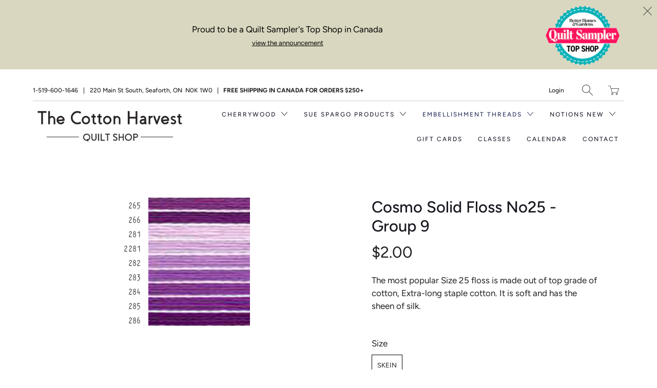

--- FILE ---
content_type: text/html; charset=utf-8
request_url: https://thecottonharvest.com/collections/cosmo-solids/products/cosmo-solid-floss-no25-group-45
body_size: 20825
content:


 <!DOCTYPE html>
<!--[if IE 9 ]><html class="ie ie9" lang="en"> <![endif]-->
<!--[if (gte IE 10)|!(IE)]><!--><html lang="en"> <!--<![endif]-->
<head> <meta charset="utf-8"> <meta http-equiv="cleartype" content="on"> <meta name="robots" content="index,follow"> <meta name="google-site-verification" content="DoJUQgEMtsjSh0pNu7eMOyW_AP-ZdTqA1mr50xz6ZiA" /> <!-- Stylesheets for Artisan 1.1.0 --> <link href="//thecottonharvest.com/cdn/shop/t/2/assets/styles.scss.css?v=1707871129639740741762192834" rel="stylesheet" type="text/css" media="all" /> <noscript> <style>
      .slideshow {
        opacity: 1;
      }

      .product_gallery {
        opacity: 1;
      }

      .mainBar__container.overflow--hidden {
        overflow: visible;
      }

      .newsletter-popup.remodal {
        display: none;
      }

      .fallbackImage {
        max-width: 100%;
      }

      img.lazyload[src*="_100x"],
      img.lazyload[src*="_50x"] {
        display: none;
      }

      .product_gallery_nav {
        display: none;
      }</style></noscript> <title>Cosmo Solid Floss No25 - Group 9 - The Cotton Harvest Quilt Shop</title> <meta name="description" content="The most popular Size 25 floss is made out of top grade of cotton, Extra-long staple cotton. It is soft and has the sheen of silk." />
  

  

<meta name="author" content="The Cotton Harvest Quilt Shop">
<meta property="og:url" content="https://thecottonharvest.com/products/cosmo-solid-floss-no25-group-45">
<meta property="og:site_name" content="The Cotton Harvest Quilt Shop"> <meta property="og:type" content="product"> <meta property="og:title" content="Cosmo Solid Floss No25 - Group 9"> <meta property="og:image" content="http://thecottonharvest.com/cdn/shop/products/D-265-286_600x.jpg?v=1552857340"> <meta property="og:image:secure_url" content="https://thecottonharvest.com/cdn/shop/products/D-265-286_600x.jpg?v=1552857340"> <meta property="og:price:amount" content="2.00"> <meta property="og:price:currency" content="CAD"> <meta property="og:description" content="The most popular Size 25 floss is made out of top grade of cotton, Extra-long staple cotton. It is soft and has the sheen of silk.">




<meta name="twitter:card" content="summary"> <meta name="twitter:title" content="Cosmo Solid Floss No25 - Group 9"> <meta name="twitter:description" content="The most popular Size 25 floss is made out of top grade of cotton, Extra-long staple cotton. It is soft and has the sheen of silk."> <meta name="twitter:image" content="https://thecottonharvest.com/cdn/shop/products/D-265-286_240x.jpg?v=1552857340"> <meta name="twitter:image:width" content="240"> <meta name="twitter:image:height" content="240"> <link rel="prev" href="/collections/cosmo-solids/products/cosmo-solid-floss-no25-group-44"> <link rel="next" href="/collections/cosmo-solids/products/cosmo-solid-floss-no25-group-46"> <!-- Mobile Specific Metas --> <meta name="HandheldFriendly" content="True"> <meta name="MobileOptimized" content="320"> <meta name="viewport" content="width=device-width,initial-scale=1"> <meta name="theme-color" content="#ffffff"> <link rel="shortcut icon" type="image/x-icon" href="//thecottonharvest.com/cdn/shop/files/favico_ico_32x32.png?v=1613536487"> <link rel="canonical" href="https://thecottonharvest.com/products/cosmo-solid-floss-no25-group-45" /> <script>window.performance && window.performance.mark && window.performance.mark('shopify.content_for_header.start');</script><meta id="shopify-digital-wallet" name="shopify-digital-wallet" content="/1517387876/digital_wallets/dialog">
<meta name="shopify-checkout-api-token" content="6e356816be7a1faac0adaa7f1790c950">
<meta id="in-context-paypal-metadata" data-shop-id="1517387876" data-venmo-supported="false" data-environment="production" data-locale="en_US" data-paypal-v4="true" data-currency="CAD">
<link rel="alternate" type="application/json+oembed" href="https://thecottonharvest.com/products/cosmo-solid-floss-no25-group-45.oembed">
<script async="async" src="/checkouts/internal/preloads.js?locale=en-CA"></script>
<link rel="preconnect" href="https://shop.app" crossorigin="anonymous">
<script async="async" src="https://shop.app/checkouts/internal/preloads.js?locale=en-CA&shop_id=1517387876" crossorigin="anonymous"></script>
<script id="shopify-features" type="application/json">{"accessToken":"6e356816be7a1faac0adaa7f1790c950","betas":["rich-media-storefront-analytics"],"domain":"thecottonharvest.com","predictiveSearch":true,"shopId":1517387876,"locale":"en"}</script>
<script>var Shopify = Shopify || {};
Shopify.shop = "cotton-harvest-quilt-shop.myshopify.com";
Shopify.locale = "en";
Shopify.currency = {"active":"CAD","rate":"1.0"};
Shopify.country = "CA";
Shopify.theme = {"name":"artisan","id":44755648612,"schema_name":"Artisan","schema_version":"1.1.0","theme_store_id":null,"role":"main"};
Shopify.theme.handle = "null";
Shopify.theme.style = {"id":null,"handle":null};
Shopify.cdnHost = "thecottonharvest.com/cdn";
Shopify.routes = Shopify.routes || {};
Shopify.routes.root = "/";</script>
<script type="module">!function(o){(o.Shopify=o.Shopify||{}).modules=!0}(window);</script>
<script>!function(o){function n(){var o=[];function n(){o.push(Array.prototype.slice.apply(arguments))}return n.q=o,n}var t=o.Shopify=o.Shopify||{};t.loadFeatures=n(),t.autoloadFeatures=n()}(window);</script>
<script>
  window.ShopifyPay = window.ShopifyPay || {};
  window.ShopifyPay.apiHost = "shop.app\/pay";
  window.ShopifyPay.redirectState = null;
</script>
<script id="shop-js-analytics" type="application/json">{"pageType":"product"}</script>
<script defer="defer" async type="module" src="//thecottonharvest.com/cdn/shopifycloud/shop-js/modules/v2/client.init-shop-cart-sync_IZsNAliE.en.esm.js"></script>
<script defer="defer" async type="module" src="//thecottonharvest.com/cdn/shopifycloud/shop-js/modules/v2/chunk.common_0OUaOowp.esm.js"></script>
<script type="module">
  await import("//thecottonharvest.com/cdn/shopifycloud/shop-js/modules/v2/client.init-shop-cart-sync_IZsNAliE.en.esm.js");
await import("//thecottonharvest.com/cdn/shopifycloud/shop-js/modules/v2/chunk.common_0OUaOowp.esm.js");

  window.Shopify.SignInWithShop?.initShopCartSync?.({"fedCMEnabled":true,"windoidEnabled":true});

</script>
<script>
  window.Shopify = window.Shopify || {};
  if (!window.Shopify.featureAssets) window.Shopify.featureAssets = {};
  window.Shopify.featureAssets['shop-js'] = {"shop-cart-sync":["modules/v2/client.shop-cart-sync_DLOhI_0X.en.esm.js","modules/v2/chunk.common_0OUaOowp.esm.js"],"init-fed-cm":["modules/v2/client.init-fed-cm_C6YtU0w6.en.esm.js","modules/v2/chunk.common_0OUaOowp.esm.js"],"shop-button":["modules/v2/client.shop-button_BCMx7GTG.en.esm.js","modules/v2/chunk.common_0OUaOowp.esm.js"],"shop-cash-offers":["modules/v2/client.shop-cash-offers_BT26qb5j.en.esm.js","modules/v2/chunk.common_0OUaOowp.esm.js","modules/v2/chunk.modal_CGo_dVj3.esm.js"],"init-windoid":["modules/v2/client.init-windoid_B9PkRMql.en.esm.js","modules/v2/chunk.common_0OUaOowp.esm.js"],"init-shop-email-lookup-coordinator":["modules/v2/client.init-shop-email-lookup-coordinator_DZkqjsbU.en.esm.js","modules/v2/chunk.common_0OUaOowp.esm.js"],"shop-toast-manager":["modules/v2/client.shop-toast-manager_Di2EnuM7.en.esm.js","modules/v2/chunk.common_0OUaOowp.esm.js"],"shop-login-button":["modules/v2/client.shop-login-button_BtqW_SIO.en.esm.js","modules/v2/chunk.common_0OUaOowp.esm.js","modules/v2/chunk.modal_CGo_dVj3.esm.js"],"avatar":["modules/v2/client.avatar_BTnouDA3.en.esm.js"],"pay-button":["modules/v2/client.pay-button_CWa-C9R1.en.esm.js","modules/v2/chunk.common_0OUaOowp.esm.js"],"init-shop-cart-sync":["modules/v2/client.init-shop-cart-sync_IZsNAliE.en.esm.js","modules/v2/chunk.common_0OUaOowp.esm.js"],"init-customer-accounts":["modules/v2/client.init-customer-accounts_DenGwJTU.en.esm.js","modules/v2/client.shop-login-button_BtqW_SIO.en.esm.js","modules/v2/chunk.common_0OUaOowp.esm.js","modules/v2/chunk.modal_CGo_dVj3.esm.js"],"init-shop-for-new-customer-accounts":["modules/v2/client.init-shop-for-new-customer-accounts_JdHXxpS9.en.esm.js","modules/v2/client.shop-login-button_BtqW_SIO.en.esm.js","modules/v2/chunk.common_0OUaOowp.esm.js","modules/v2/chunk.modal_CGo_dVj3.esm.js"],"init-customer-accounts-sign-up":["modules/v2/client.init-customer-accounts-sign-up_D6__K_p8.en.esm.js","modules/v2/client.shop-login-button_BtqW_SIO.en.esm.js","modules/v2/chunk.common_0OUaOowp.esm.js","modules/v2/chunk.modal_CGo_dVj3.esm.js"],"checkout-modal":["modules/v2/client.checkout-modal_C_ZQDY6s.en.esm.js","modules/v2/chunk.common_0OUaOowp.esm.js","modules/v2/chunk.modal_CGo_dVj3.esm.js"],"shop-follow-button":["modules/v2/client.shop-follow-button_XetIsj8l.en.esm.js","modules/v2/chunk.common_0OUaOowp.esm.js","modules/v2/chunk.modal_CGo_dVj3.esm.js"],"lead-capture":["modules/v2/client.lead-capture_DvA72MRN.en.esm.js","modules/v2/chunk.common_0OUaOowp.esm.js","modules/v2/chunk.modal_CGo_dVj3.esm.js"],"shop-login":["modules/v2/client.shop-login_ClXNxyh6.en.esm.js","modules/v2/chunk.common_0OUaOowp.esm.js","modules/v2/chunk.modal_CGo_dVj3.esm.js"],"payment-terms":["modules/v2/client.payment-terms_CNlwjfZz.en.esm.js","modules/v2/chunk.common_0OUaOowp.esm.js","modules/v2/chunk.modal_CGo_dVj3.esm.js"]};
</script>
<script>(function() {
  var isLoaded = false;
  function asyncLoad() {
    if (isLoaded) return;
    isLoaded = true;
    var urls = ["https:\/\/inffuse.eventscalendar.co\/plugins\/shopify\/loader.js?app=calendar\u0026shop=cotton-harvest-quilt-shop.myshopify.com\u0026shop=cotton-harvest-quilt-shop.myshopify.com","https:\/\/chimpstatic.com\/mcjs-connected\/js\/users\/7f16e8a96ac8cc944ccc367e0\/e2fe3bb5b8709c2d4c646f540.js?shop=cotton-harvest-quilt-shop.myshopify.com","https:\/\/cdn.nfcube.com\/instafeed-5dbf3d578e4b7e2c84378469a25968d4.js?shop=cotton-harvest-quilt-shop.myshopify.com"];
    for (var i = 0; i <urls.length; i++) {
      var s = document.createElement('script');
      s.type = 'text/javascript';
      s.async = true;
      s.src = urls[i];
      var x = document.getElementsByTagName('script')[0];
      x.parentNode.insertBefore(s, x);
    }
  };
  if(window.attachEvent) {
    window.attachEvent('onload', asyncLoad);
  } else {
    window.addEventListener('load', asyncLoad, false);
  }
})();</script>
<script id="__st">var __st={"a":1517387876,"offset":-18000,"reqid":"7aa8cc0b-b01f-4503-b451-f00db7dfc439-1768546420","pageurl":"thecottonharvest.com\/collections\/cosmo-solids\/products\/cosmo-solid-floss-no25-group-45","u":"31650269579e","p":"product","rtyp":"product","rid":3092018036836};</script>
<script>window.ShopifyPaypalV4VisibilityTracking = true;</script>
<script id="captcha-bootstrap">!function(){'use strict';const t='contact',e='account',n='new_comment',o=[[t,t],['blogs',n],['comments',n],[t,'customer']],c=[[e,'customer_login'],[e,'guest_login'],[e,'recover_customer_password'],[e,'create_customer']],r=t=>t.map((([t,e])=>`form[action*='/${t}']:not([data-nocaptcha='true']) input[name='form_type'][value='${e}']`)).join(','),a=t=>()=>t?[...document.querySelectorAll(t)].map((t=>t.form)):[];function s(){const t=[...o],e=r(t);return a(e)}const i='password',u='form_key',d=['recaptcha-v3-token','g-recaptcha-response','h-captcha-response',i],f=()=>{try{return window.sessionStorage}catch{return}},m='__shopify_v',_=t=>t.elements[u];function p(t,e,n=!1){try{const o=window.sessionStorage,c=JSON.parse(o.getItem(e)),{data:r}=function(t){const{data:e,action:n}=t;return t[m]||n?{data:e,action:n}:{data:t,action:n}}(c);for(const[e,n]of Object.entries(r))t.elements[e]&&(t.elements[e].value=n);n&&o.removeItem(e)}catch(o){console.error('form repopulation failed',{error:o})}}const l='form_type',E='cptcha';function T(t){t.dataset[E]=!0}const w=window,h=w.document,L='Shopify',v='ce_forms',y='captcha';let A=!1;((t,e)=>{const n=(g='f06e6c50-85a8-45c8-87d0-21a2b65856fe',I='https://cdn.shopify.com/shopifycloud/storefront-forms-hcaptcha/ce_storefront_forms_captcha_hcaptcha.v1.5.2.iife.js',D={infoText:'Protected by hCaptcha',privacyText:'Privacy',termsText:'Terms'},(t,e,n)=>{const o=w[L][v],c=o.bindForm;if(c)return c(t,g,e,D).then(n);var r;o.q.push([[t,g,e,D],n]),r=I,A||(h.body.append(Object.assign(h.createElement('script'),{id:'captcha-provider',async:!0,src:r})),A=!0)});var g,I,D;w[L]=w[L]||{},w[L][v]=w[L][v]||{},w[L][v].q=[],w[L][y]=w[L][y]||{},w[L][y].protect=function(t,e){n(t,void 0,e),T(t)},Object.freeze(w[L][y]),function(t,e,n,w,h,L){const[v,y,A,g]=function(t,e,n){const i=e?o:[],u=t?c:[],d=[...i,...u],f=r(d),m=r(i),_=r(d.filter((([t,e])=>n.includes(e))));return[a(f),a(m),a(_),s()]}(w,h,L),I=t=>{const e=t.target;return e instanceof HTMLFormElement?e:e&&e.form},D=t=>v().includes(t);t.addEventListener('submit',(t=>{const e=I(t);if(!e)return;const n=D(e)&&!e.dataset.hcaptchaBound&&!e.dataset.recaptchaBound,o=_(e),c=g().includes(e)&&(!o||!o.value);(n||c)&&t.preventDefault(),c&&!n&&(function(t){try{if(!f())return;!function(t){const e=f();if(!e)return;const n=_(t);if(!n)return;const o=n.value;o&&e.removeItem(o)}(t);const e=Array.from(Array(32),(()=>Math.random().toString(36)[2])).join('');!function(t,e){_(t)||t.append(Object.assign(document.createElement('input'),{type:'hidden',name:u})),t.elements[u].value=e}(t,e),function(t,e){const n=f();if(!n)return;const o=[...t.querySelectorAll(`input[type='${i}']`)].map((({name:t})=>t)),c=[...d,...o],r={};for(const[a,s]of new FormData(t).entries())c.includes(a)||(r[a]=s);n.setItem(e,JSON.stringify({[m]:1,action:t.action,data:r}))}(t,e)}catch(e){console.error('failed to persist form',e)}}(e),e.submit())}));const S=(t,e)=>{t&&!t.dataset[E]&&(n(t,e.some((e=>e===t))),T(t))};for(const o of['focusin','change'])t.addEventListener(o,(t=>{const e=I(t);D(e)&&S(e,y())}));const B=e.get('form_key'),M=e.get(l),P=B&&M;t.addEventListener('DOMContentLoaded',(()=>{const t=y();if(P)for(const e of t)e.elements[l].value===M&&p(e,B);[...new Set([...A(),...v().filter((t=>'true'===t.dataset.shopifyCaptcha))])].forEach((e=>S(e,t)))}))}(h,new URLSearchParams(w.location.search),n,t,e,['guest_login'])})(!0,!0)}();</script>
<script integrity="sha256-4kQ18oKyAcykRKYeNunJcIwy7WH5gtpwJnB7kiuLZ1E=" data-source-attribution="shopify.loadfeatures" defer="defer" src="//thecottonharvest.com/cdn/shopifycloud/storefront/assets/storefront/load_feature-a0a9edcb.js" crossorigin="anonymous"></script>
<script crossorigin="anonymous" defer="defer" src="//thecottonharvest.com/cdn/shopifycloud/storefront/assets/shopify_pay/storefront-65b4c6d7.js?v=20250812"></script>
<script data-source-attribution="shopify.dynamic_checkout.dynamic.init">var Shopify=Shopify||{};Shopify.PaymentButton=Shopify.PaymentButton||{isStorefrontPortableWallets:!0,init:function(){window.Shopify.PaymentButton.init=function(){};var t=document.createElement("script");t.src="https://thecottonharvest.com/cdn/shopifycloud/portable-wallets/latest/portable-wallets.en.js",t.type="module",document.head.appendChild(t)}};
</script>
<script data-source-attribution="shopify.dynamic_checkout.buyer_consent">
  function portableWalletsHideBuyerConsent(e){var t=document.getElementById("shopify-buyer-consent"),n=document.getElementById("shopify-subscription-policy-button");t&&n&&(t.classList.add("hidden"),t.setAttribute("aria-hidden","true"),n.removeEventListener("click",e))}function portableWalletsShowBuyerConsent(e){var t=document.getElementById("shopify-buyer-consent"),n=document.getElementById("shopify-subscription-policy-button");t&&n&&(t.classList.remove("hidden"),t.removeAttribute("aria-hidden"),n.addEventListener("click",e))}window.Shopify?.PaymentButton&&(window.Shopify.PaymentButton.hideBuyerConsent=portableWalletsHideBuyerConsent,window.Shopify.PaymentButton.showBuyerConsent=portableWalletsShowBuyerConsent);
</script>
<script>
  function portableWalletsCleanup(e){e&&e.src&&console.error("Failed to load portable wallets script "+e.src);var t=document.querySelectorAll("shopify-accelerated-checkout .shopify-payment-button__skeleton, shopify-accelerated-checkout-cart .wallet-cart-button__skeleton"),e=document.getElementById("shopify-buyer-consent");for(let e=0;e<t.length;e++)t[e].remove();e&&e.remove()}function portableWalletsNotLoadedAsModule(e){e instanceof ErrorEvent&&"string"==typeof e.message&&e.message.includes("import.meta")&&"string"==typeof e.filename&&e.filename.includes("portable-wallets")&&(window.removeEventListener("error",portableWalletsNotLoadedAsModule),window.Shopify.PaymentButton.failedToLoad=e,"loading"===document.readyState?document.addEventListener("DOMContentLoaded",window.Shopify.PaymentButton.init):window.Shopify.PaymentButton.init())}window.addEventListener("error",portableWalletsNotLoadedAsModule);
</script>

<script type="module" src="https://thecottonharvest.com/cdn/shopifycloud/portable-wallets/latest/portable-wallets.en.js" onError="portableWalletsCleanup(this)" crossorigin="anonymous"></script>
<script nomodule>
  document.addEventListener("DOMContentLoaded", portableWalletsCleanup);
</script>

<link id="shopify-accelerated-checkout-styles" rel="stylesheet" media="screen" href="https://thecottonharvest.com/cdn/shopifycloud/portable-wallets/latest/accelerated-checkout-backwards-compat.css" crossorigin="anonymous">
<style id="shopify-accelerated-checkout-cart">
        #shopify-buyer-consent {
  margin-top: 1em;
  display: inline-block;
  width: 100%;
}

#shopify-buyer-consent.hidden {
  display: none;
}

#shopify-subscription-policy-button {
  background: none;
  border: none;
  padding: 0;
  text-decoration: underline;
  font-size: inherit;
  cursor: pointer;
}

#shopify-subscription-policy-button::before {
  box-shadow: none;
}

      </style>

<script>window.performance && window.performance.mark && window.performance.mark('shopify.content_for_header.end');</script>
<link href="https://monorail-edge.shopifysvc.com" rel="dns-prefetch">
<script>(function(){if ("sendBeacon" in navigator && "performance" in window) {try {var session_token_from_headers = performance.getEntriesByType('navigation')[0].serverTiming.find(x => x.name == '_s').description;} catch {var session_token_from_headers = undefined;}var session_cookie_matches = document.cookie.match(/_shopify_s=([^;]*)/);var session_token_from_cookie = session_cookie_matches && session_cookie_matches.length === 2 ? session_cookie_matches[1] : "";var session_token = session_token_from_headers || session_token_from_cookie || "";function handle_abandonment_event(e) {var entries = performance.getEntries().filter(function(entry) {return /monorail-edge.shopifysvc.com/.test(entry.name);});if (!window.abandonment_tracked && entries.length === 0) {window.abandonment_tracked = true;var currentMs = Date.now();var navigation_start = performance.timing.navigationStart;var payload = {shop_id: 1517387876,url: window.location.href,navigation_start,duration: currentMs - navigation_start,session_token,page_type: "product"};window.navigator.sendBeacon("https://monorail-edge.shopifysvc.com/v1/produce", JSON.stringify({schema_id: "online_store_buyer_site_abandonment/1.1",payload: payload,metadata: {event_created_at_ms: currentMs,event_sent_at_ms: currentMs}}));}}window.addEventListener('pagehide', handle_abandonment_event);}}());</script>
<script id="web-pixels-manager-setup">(function e(e,d,r,n,o){if(void 0===o&&(o={}),!Boolean(null===(a=null===(i=window.Shopify)||void 0===i?void 0:i.analytics)||void 0===a?void 0:a.replayQueue)){var i,a;window.Shopify=window.Shopify||{};var t=window.Shopify;t.analytics=t.analytics||{};var s=t.analytics;s.replayQueue=[],s.publish=function(e,d,r){return s.replayQueue.push([e,d,r]),!0};try{self.performance.mark("wpm:start")}catch(e){}var l=function(){var e={modern:/Edge?\/(1{2}[4-9]|1[2-9]\d|[2-9]\d{2}|\d{4,})\.\d+(\.\d+|)|Firefox\/(1{2}[4-9]|1[2-9]\d|[2-9]\d{2}|\d{4,})\.\d+(\.\d+|)|Chrom(ium|e)\/(9{2}|\d{3,})\.\d+(\.\d+|)|(Maci|X1{2}).+ Version\/(15\.\d+|(1[6-9]|[2-9]\d|\d{3,})\.\d+)([,.]\d+|)( \(\w+\)|)( Mobile\/\w+|) Safari\/|Chrome.+OPR\/(9{2}|\d{3,})\.\d+\.\d+|(CPU[ +]OS|iPhone[ +]OS|CPU[ +]iPhone|CPU IPhone OS|CPU iPad OS)[ +]+(15[._]\d+|(1[6-9]|[2-9]\d|\d{3,})[._]\d+)([._]\d+|)|Android:?[ /-](13[3-9]|1[4-9]\d|[2-9]\d{2}|\d{4,})(\.\d+|)(\.\d+|)|Android.+Firefox\/(13[5-9]|1[4-9]\d|[2-9]\d{2}|\d{4,})\.\d+(\.\d+|)|Android.+Chrom(ium|e)\/(13[3-9]|1[4-9]\d|[2-9]\d{2}|\d{4,})\.\d+(\.\d+|)|SamsungBrowser\/([2-9]\d|\d{3,})\.\d+/,legacy:/Edge?\/(1[6-9]|[2-9]\d|\d{3,})\.\d+(\.\d+|)|Firefox\/(5[4-9]|[6-9]\d|\d{3,})\.\d+(\.\d+|)|Chrom(ium|e)\/(5[1-9]|[6-9]\d|\d{3,})\.\d+(\.\d+|)([\d.]+$|.*Safari\/(?![\d.]+ Edge\/[\d.]+$))|(Maci|X1{2}).+ Version\/(10\.\d+|(1[1-9]|[2-9]\d|\d{3,})\.\d+)([,.]\d+|)( \(\w+\)|)( Mobile\/\w+|) Safari\/|Chrome.+OPR\/(3[89]|[4-9]\d|\d{3,})\.\d+\.\d+|(CPU[ +]OS|iPhone[ +]OS|CPU[ +]iPhone|CPU IPhone OS|CPU iPad OS)[ +]+(10[._]\d+|(1[1-9]|[2-9]\d|\d{3,})[._]\d+)([._]\d+|)|Android:?[ /-](13[3-9]|1[4-9]\d|[2-9]\d{2}|\d{4,})(\.\d+|)(\.\d+|)|Mobile Safari.+OPR\/([89]\d|\d{3,})\.\d+\.\d+|Android.+Firefox\/(13[5-9]|1[4-9]\d|[2-9]\d{2}|\d{4,})\.\d+(\.\d+|)|Android.+Chrom(ium|e)\/(13[3-9]|1[4-9]\d|[2-9]\d{2}|\d{4,})\.\d+(\.\d+|)|Android.+(UC? ?Browser|UCWEB|U3)[ /]?(15\.([5-9]|\d{2,})|(1[6-9]|[2-9]\d|\d{3,})\.\d+)\.\d+|SamsungBrowser\/(5\.\d+|([6-9]|\d{2,})\.\d+)|Android.+MQ{2}Browser\/(14(\.(9|\d{2,})|)|(1[5-9]|[2-9]\d|\d{3,})(\.\d+|))(\.\d+|)|K[Aa][Ii]OS\/(3\.\d+|([4-9]|\d{2,})\.\d+)(\.\d+|)/},d=e.modern,r=e.legacy,n=navigator.userAgent;return n.match(d)?"modern":n.match(r)?"legacy":"unknown"}(),u="modern"===l?"modern":"legacy",c=(null!=n?n:{modern:"",legacy:""})[u],f=function(e){return[e.baseUrl,"/wpm","/b",e.hashVersion,"modern"===e.buildTarget?"m":"l",".js"].join("")}({baseUrl:d,hashVersion:r,buildTarget:u}),m=function(e){var d=e.version,r=e.bundleTarget,n=e.surface,o=e.pageUrl,i=e.monorailEndpoint;return{emit:function(e){var a=e.status,t=e.errorMsg,s=(new Date).getTime(),l=JSON.stringify({metadata:{event_sent_at_ms:s},events:[{schema_id:"web_pixels_manager_load/3.1",payload:{version:d,bundle_target:r,page_url:o,status:a,surface:n,error_msg:t},metadata:{event_created_at_ms:s}}]});if(!i)return console&&console.warn&&console.warn("[Web Pixels Manager] No Monorail endpoint provided, skipping logging."),!1;try{return self.navigator.sendBeacon.bind(self.navigator)(i,l)}catch(e){}var u=new XMLHttpRequest;try{return u.open("POST",i,!0),u.setRequestHeader("Content-Type","text/plain"),u.send(l),!0}catch(e){return console&&console.warn&&console.warn("[Web Pixels Manager] Got an unhandled error while logging to Monorail."),!1}}}}({version:r,bundleTarget:l,surface:e.surface,pageUrl:self.location.href,monorailEndpoint:e.monorailEndpoint});try{o.browserTarget=l,function(e){var d=e.src,r=e.async,n=void 0===r||r,o=e.onload,i=e.onerror,a=e.sri,t=e.scriptDataAttributes,s=void 0===t?{}:t,l=document.createElement("script"),u=document.querySelector("head"),c=document.querySelector("body");if(l.async=n,l.src=d,a&&(l.integrity=a,l.crossOrigin="anonymous"),s)for(var f in s)if(Object.prototype.hasOwnProperty.call(s,f))try{l.dataset[f]=s[f]}catch(e){}if(o&&l.addEventListener("load",o),i&&l.addEventListener("error",i),u)u.appendChild(l);else{if(!c)throw new Error("Did not find a head or body element to append the script");c.appendChild(l)}}({src:f,async:!0,onload:function(){if(!function(){var e,d;return Boolean(null===(d=null===(e=window.Shopify)||void 0===e?void 0:e.analytics)||void 0===d?void 0:d.initialized)}()){var d=window.webPixelsManager.init(e)||void 0;if(d){var r=window.Shopify.analytics;r.replayQueue.forEach((function(e){var r=e[0],n=e[1],o=e[2];d.publishCustomEvent(r,n,o)})),r.replayQueue=[],r.publish=d.publishCustomEvent,r.visitor=d.visitor,r.initialized=!0}}},onerror:function(){return m.emit({status:"failed",errorMsg:"".concat(f," has failed to load")})},sri:function(e){var d=/^sha384-[A-Za-z0-9+/=]+$/;return"string"==typeof e&&d.test(e)}(c)?c:"",scriptDataAttributes:o}),m.emit({status:"loading"})}catch(e){m.emit({status:"failed",errorMsg:(null==e?void 0:e.message)||"Unknown error"})}}})({shopId: 1517387876,storefrontBaseUrl: "https://thecottonharvest.com",extensionsBaseUrl: "https://extensions.shopifycdn.com/cdn/shopifycloud/web-pixels-manager",monorailEndpoint: "https://monorail-edge.shopifysvc.com/unstable/produce_batch",surface: "storefront-renderer",enabledBetaFlags: ["2dca8a86"],webPixelsConfigList: [{"id":"107380928","eventPayloadVersion":"v1","runtimeContext":"LAX","scriptVersion":"1","type":"CUSTOM","privacyPurposes":["ANALYTICS"],"name":"Google Analytics tag (migrated)"},{"id":"shopify-app-pixel","configuration":"{}","eventPayloadVersion":"v1","runtimeContext":"STRICT","scriptVersion":"0450","apiClientId":"shopify-pixel","type":"APP","privacyPurposes":["ANALYTICS","MARKETING"]},{"id":"shopify-custom-pixel","eventPayloadVersion":"v1","runtimeContext":"LAX","scriptVersion":"0450","apiClientId":"shopify-pixel","type":"CUSTOM","privacyPurposes":["ANALYTICS","MARKETING"]}],isMerchantRequest: false,initData: {"shop":{"name":"The Cotton Harvest Quilt Shop","paymentSettings":{"currencyCode":"CAD"},"myshopifyDomain":"cotton-harvest-quilt-shop.myshopify.com","countryCode":"CA","storefrontUrl":"https:\/\/thecottonharvest.com"},"customer":null,"cart":null,"checkout":null,"productVariants":[{"price":{"amount":2.0,"currencyCode":"CAD"},"product":{"title":"Cosmo Solid Floss No25 - Group 9","vendor":"Cosmo","id":"3092018036836","untranslatedTitle":"Cosmo Solid Floss No25 - Group 9","url":"\/products\/cosmo-solid-floss-no25-group-45","type":"Cosmo Solid Floss"},"id":"25436073492580","image":{"src":"\/\/thecottonharvest.com\/cdn\/shop\/products\/D-265-286.jpg?v=1552857340"},"sku":"CSF25-265","title":"Skein \/ 265","untranslatedTitle":"Skein \/ 265"},{"price":{"amount":2.0,"currencyCode":"CAD"},"product":{"title":"Cosmo Solid Floss No25 - Group 9","vendor":"Cosmo","id":"3092018036836","untranslatedTitle":"Cosmo Solid Floss No25 - Group 9","url":"\/products\/cosmo-solid-floss-no25-group-45","type":"Cosmo Solid Floss"},"id":"25436073525348","image":{"src":"\/\/thecottonharvest.com\/cdn\/shop\/products\/D-265-286.jpg?v=1552857340"},"sku":"CSF25-266","title":"Skein \/ 266","untranslatedTitle":"Skein \/ 266"},{"price":{"amount":2.0,"currencyCode":"CAD"},"product":{"title":"Cosmo Solid Floss No25 - Group 9","vendor":"Cosmo","id":"3092018036836","untranslatedTitle":"Cosmo Solid Floss No25 - Group 9","url":"\/products\/cosmo-solid-floss-no25-group-45","type":"Cosmo Solid Floss"},"id":"25436073558116","image":{"src":"\/\/thecottonharvest.com\/cdn\/shop\/products\/D-265-286.jpg?v=1552857340"},"sku":"CSF25-281","title":"Skein \/ 281","untranslatedTitle":"Skein \/ 281"},{"price":{"amount":2.0,"currencyCode":"CAD"},"product":{"title":"Cosmo Solid Floss No25 - Group 9","vendor":"Cosmo","id":"3092018036836","untranslatedTitle":"Cosmo Solid Floss No25 - Group 9","url":"\/products\/cosmo-solid-floss-no25-group-45","type":"Cosmo Solid Floss"},"id":"25436073590884","image":{"src":"\/\/thecottonharvest.com\/cdn\/shop\/products\/D-265-286.jpg?v=1552857340"},"sku":"CSF25-2281","title":"Skein \/ 2281","untranslatedTitle":"Skein \/ 2281"},{"price":{"amount":2.0,"currencyCode":"CAD"},"product":{"title":"Cosmo Solid Floss No25 - Group 9","vendor":"Cosmo","id":"3092018036836","untranslatedTitle":"Cosmo Solid Floss No25 - Group 9","url":"\/products\/cosmo-solid-floss-no25-group-45","type":"Cosmo Solid Floss"},"id":"25436073623652","image":{"src":"\/\/thecottonharvest.com\/cdn\/shop\/products\/D-265-286.jpg?v=1552857340"},"sku":"CSF25-282","title":"Skein \/ 282","untranslatedTitle":"Skein \/ 282"},{"price":{"amount":2.0,"currencyCode":"CAD"},"product":{"title":"Cosmo Solid Floss No25 - Group 9","vendor":"Cosmo","id":"3092018036836","untranslatedTitle":"Cosmo Solid Floss No25 - Group 9","url":"\/products\/cosmo-solid-floss-no25-group-45","type":"Cosmo Solid Floss"},"id":"25436073656420","image":{"src":"\/\/thecottonharvest.com\/cdn\/shop\/products\/D-265-286.jpg?v=1552857340"},"sku":"CSF25-283","title":"Skein \/ 283","untranslatedTitle":"Skein \/ 283"},{"price":{"amount":2.0,"currencyCode":"CAD"},"product":{"title":"Cosmo Solid Floss No25 - Group 9","vendor":"Cosmo","id":"3092018036836","untranslatedTitle":"Cosmo Solid Floss No25 - Group 9","url":"\/products\/cosmo-solid-floss-no25-group-45","type":"Cosmo Solid Floss"},"id":"25436073689188","image":{"src":"\/\/thecottonharvest.com\/cdn\/shop\/products\/D-265-286.jpg?v=1552857340"},"sku":"CSF25-284","title":"Skein \/ 284","untranslatedTitle":"Skein \/ 284"},{"price":{"amount":2.0,"currencyCode":"CAD"},"product":{"title":"Cosmo Solid Floss No25 - Group 9","vendor":"Cosmo","id":"3092018036836","untranslatedTitle":"Cosmo Solid Floss No25 - Group 9","url":"\/products\/cosmo-solid-floss-no25-group-45","type":"Cosmo Solid Floss"},"id":"25436073721956","image":{"src":"\/\/thecottonharvest.com\/cdn\/shop\/products\/D-265-286.jpg?v=1552857340"},"sku":"CSF25-285","title":"Skein \/ 285","untranslatedTitle":"Skein \/ 285"},{"price":{"amount":2.0,"currencyCode":"CAD"},"product":{"title":"Cosmo Solid Floss No25 - Group 9","vendor":"Cosmo","id":"3092018036836","untranslatedTitle":"Cosmo Solid Floss No25 - Group 9","url":"\/products\/cosmo-solid-floss-no25-group-45","type":"Cosmo Solid Floss"},"id":"25436073754724","image":{"src":"\/\/thecottonharvest.com\/cdn\/shop\/products\/D-265-286.jpg?v=1552857340"},"sku":"CSF25-286","title":"Skein \/ 286","untranslatedTitle":"Skein \/ 286"}],"purchasingCompany":null},},"https://thecottonharvest.com/cdn","fcfee988w5aeb613cpc8e4bc33m6693e112",{"modern":"","legacy":""},{"shopId":"1517387876","storefrontBaseUrl":"https:\/\/thecottonharvest.com","extensionBaseUrl":"https:\/\/extensions.shopifycdn.com\/cdn\/shopifycloud\/web-pixels-manager","surface":"storefront-renderer","enabledBetaFlags":"[\"2dca8a86\"]","isMerchantRequest":"false","hashVersion":"fcfee988w5aeb613cpc8e4bc33m6693e112","publish":"custom","events":"[[\"page_viewed\",{}],[\"product_viewed\",{\"productVariant\":{\"price\":{\"amount\":2.0,\"currencyCode\":\"CAD\"},\"product\":{\"title\":\"Cosmo Solid Floss No25 - Group 9\",\"vendor\":\"Cosmo\",\"id\":\"3092018036836\",\"untranslatedTitle\":\"Cosmo Solid Floss No25 - Group 9\",\"url\":\"\/products\/cosmo-solid-floss-no25-group-45\",\"type\":\"Cosmo Solid Floss\"},\"id\":\"25436073492580\",\"image\":{\"src\":\"\/\/thecottonharvest.com\/cdn\/shop\/products\/D-265-286.jpg?v=1552857340\"},\"sku\":\"CSF25-265\",\"title\":\"Skein \/ 265\",\"untranslatedTitle\":\"Skein \/ 265\"}}]]"});</script><script>
  window.ShopifyAnalytics = window.ShopifyAnalytics || {};
  window.ShopifyAnalytics.meta = window.ShopifyAnalytics.meta || {};
  window.ShopifyAnalytics.meta.currency = 'CAD';
  var meta = {"product":{"id":3092018036836,"gid":"gid:\/\/shopify\/Product\/3092018036836","vendor":"Cosmo","type":"Cosmo Solid Floss","handle":"cosmo-solid-floss-no25-group-45","variants":[{"id":25436073492580,"price":200,"name":"Cosmo Solid Floss No25 - Group 9 - Skein \/ 265","public_title":"Skein \/ 265","sku":"CSF25-265"},{"id":25436073525348,"price":200,"name":"Cosmo Solid Floss No25 - Group 9 - Skein \/ 266","public_title":"Skein \/ 266","sku":"CSF25-266"},{"id":25436073558116,"price":200,"name":"Cosmo Solid Floss No25 - Group 9 - Skein \/ 281","public_title":"Skein \/ 281","sku":"CSF25-281"},{"id":25436073590884,"price":200,"name":"Cosmo Solid Floss No25 - Group 9 - Skein \/ 2281","public_title":"Skein \/ 2281","sku":"CSF25-2281"},{"id":25436073623652,"price":200,"name":"Cosmo Solid Floss No25 - Group 9 - Skein \/ 282","public_title":"Skein \/ 282","sku":"CSF25-282"},{"id":25436073656420,"price":200,"name":"Cosmo Solid Floss No25 - Group 9 - Skein \/ 283","public_title":"Skein \/ 283","sku":"CSF25-283"},{"id":25436073689188,"price":200,"name":"Cosmo Solid Floss No25 - Group 9 - Skein \/ 284","public_title":"Skein \/ 284","sku":"CSF25-284"},{"id":25436073721956,"price":200,"name":"Cosmo Solid Floss No25 - Group 9 - Skein \/ 285","public_title":"Skein \/ 285","sku":"CSF25-285"},{"id":25436073754724,"price":200,"name":"Cosmo Solid Floss No25 - Group 9 - Skein \/ 286","public_title":"Skein \/ 286","sku":"CSF25-286"}],"remote":false},"page":{"pageType":"product","resourceType":"product","resourceId":3092018036836,"requestId":"7aa8cc0b-b01f-4503-b451-f00db7dfc439-1768546420"}};
  for (var attr in meta) {
    window.ShopifyAnalytics.meta[attr] = meta[attr];
  }
</script>
<script class="analytics">
  (function () {
    var customDocumentWrite = function(content) {
      var jquery = null;

      if (window.jQuery) {
        jquery = window.jQuery;
      } else if (window.Checkout && window.Checkout.$) {
        jquery = window.Checkout.$;
      }

      if (jquery) {
        jquery('body').append(content);
      }
    };

    var hasLoggedConversion = function(token) {
      if (token) {
        return document.cookie.indexOf('loggedConversion=' + token) !== -1;
      }
      return false;
    }

    var setCookieIfConversion = function(token) {
      if (token) {
        var twoMonthsFromNow = new Date(Date.now());
        twoMonthsFromNow.setMonth(twoMonthsFromNow.getMonth() + 2);

        document.cookie = 'loggedConversion=' + token + '; expires=' + twoMonthsFromNow;
      }
    }

    var trekkie = window.ShopifyAnalytics.lib = window.trekkie = window.trekkie || [];
    if (trekkie.integrations) {
      return;
    }
    trekkie.methods = [
      'identify',
      'page',
      'ready',
      'track',
      'trackForm',
      'trackLink'
    ];
    trekkie.factory = function(method) {
      return function() {
        var args = Array.prototype.slice.call(arguments);
        args.unshift(method);
        trekkie.push(args);
        return trekkie;
      };
    };
    for (var i = 0; i < trekkie.methods.length; i++) {
      var key = trekkie.methods[i];
      trekkie[key] = trekkie.factory(key);
    }
    trekkie.load = function(config) {
      trekkie.config = config || {};
      trekkie.config.initialDocumentCookie = document.cookie;
      var first = document.getElementsByTagName('script')[0];
      var script = document.createElement('script');
      script.type = 'text/javascript';
      script.onerror = function(e) {
        var scriptFallback = document.createElement('script');
        scriptFallback.type = 'text/javascript';
        scriptFallback.onerror = function(error) {
                var Monorail = {
      produce: function produce(monorailDomain, schemaId, payload) {
        var currentMs = new Date().getTime();
        var event = {
          schema_id: schemaId,
          payload: payload,
          metadata: {
            event_created_at_ms: currentMs,
            event_sent_at_ms: currentMs
          }
        };
        return Monorail.sendRequest("https://" + monorailDomain + "/v1/produce", JSON.stringify(event));
      },
      sendRequest: function sendRequest(endpointUrl, payload) {
        // Try the sendBeacon API
        if (window && window.navigator && typeof window.navigator.sendBeacon === 'function' && typeof window.Blob === 'function' && !Monorail.isIos12()) {
          var blobData = new window.Blob([payload], {
            type: 'text/plain'
          });

          if (window.navigator.sendBeacon(endpointUrl, blobData)) {
            return true;
          } // sendBeacon was not successful

        } // XHR beacon

        var xhr = new XMLHttpRequest();

        try {
          xhr.open('POST', endpointUrl);
          xhr.setRequestHeader('Content-Type', 'text/plain');
          xhr.send(payload);
        } catch (e) {
          console.log(e);
        }

        return false;
      },
      isIos12: function isIos12() {
        return window.navigator.userAgent.lastIndexOf('iPhone; CPU iPhone OS 12_') !== -1 || window.navigator.userAgent.lastIndexOf('iPad; CPU OS 12_') !== -1;
      }
    };
    Monorail.produce('monorail-edge.shopifysvc.com',
      'trekkie_storefront_load_errors/1.1',
      {shop_id: 1517387876,
      theme_id: 44755648612,
      app_name: "storefront",
      context_url: window.location.href,
      source_url: "//thecottonharvest.com/cdn/s/trekkie.storefront.cd680fe47e6c39ca5d5df5f0a32d569bc48c0f27.min.js"});

        };
        scriptFallback.async = true;
        scriptFallback.src = '//thecottonharvest.com/cdn/s/trekkie.storefront.cd680fe47e6c39ca5d5df5f0a32d569bc48c0f27.min.js';
        first.parentNode.insertBefore(scriptFallback, first);
      };
      script.async = true;
      script.src = '//thecottonharvest.com/cdn/s/trekkie.storefront.cd680fe47e6c39ca5d5df5f0a32d569bc48c0f27.min.js';
      first.parentNode.insertBefore(script, first);
    };
    trekkie.load(
      {"Trekkie":{"appName":"storefront","development":false,"defaultAttributes":{"shopId":1517387876,"isMerchantRequest":null,"themeId":44755648612,"themeCityHash":"8499049595992670601","contentLanguage":"en","currency":"CAD","eventMetadataId":"3474cf01-cf65-4351-a469-5604ce7e9fea"},"isServerSideCookieWritingEnabled":true,"monorailRegion":"shop_domain","enabledBetaFlags":["65f19447"]},"Session Attribution":{},"S2S":{"facebookCapiEnabled":false,"source":"trekkie-storefront-renderer","apiClientId":580111}}
    );

    var loaded = false;
    trekkie.ready(function() {
      if (loaded) return;
      loaded = true;

      window.ShopifyAnalytics.lib = window.trekkie;

      var originalDocumentWrite = document.write;
      document.write = customDocumentWrite;
      try { window.ShopifyAnalytics.merchantGoogleAnalytics.call(this); } catch(error) {};
      document.write = originalDocumentWrite;

      window.ShopifyAnalytics.lib.page(null,{"pageType":"product","resourceType":"product","resourceId":3092018036836,"requestId":"7aa8cc0b-b01f-4503-b451-f00db7dfc439-1768546420","shopifyEmitted":true});

      var match = window.location.pathname.match(/checkouts\/(.+)\/(thank_you|post_purchase)/)
      var token = match? match[1]: undefined;
      if (!hasLoggedConversion(token)) {
        setCookieIfConversion(token);
        window.ShopifyAnalytics.lib.track("Viewed Product",{"currency":"CAD","variantId":25436073492580,"productId":3092018036836,"productGid":"gid:\/\/shopify\/Product\/3092018036836","name":"Cosmo Solid Floss No25 - Group 9 - Skein \/ 265","price":"2.00","sku":"CSF25-265","brand":"Cosmo","variant":"Skein \/ 265","category":"Cosmo Solid Floss","nonInteraction":true,"remote":false},undefined,undefined,{"shopifyEmitted":true});
      window.ShopifyAnalytics.lib.track("monorail:\/\/trekkie_storefront_viewed_product\/1.1",{"currency":"CAD","variantId":25436073492580,"productId":3092018036836,"productGid":"gid:\/\/shopify\/Product\/3092018036836","name":"Cosmo Solid Floss No25 - Group 9 - Skein \/ 265","price":"2.00","sku":"CSF25-265","brand":"Cosmo","variant":"Skein \/ 265","category":"Cosmo Solid Floss","nonInteraction":true,"remote":false,"referer":"https:\/\/thecottonharvest.com\/collections\/cosmo-solids\/products\/cosmo-solid-floss-no25-group-45"});
      }
    });


        var eventsListenerScript = document.createElement('script');
        eventsListenerScript.async = true;
        eventsListenerScript.src = "//thecottonharvest.com/cdn/shopifycloud/storefront/assets/shop_events_listener-3da45d37.js";
        document.getElementsByTagName('head')[0].appendChild(eventsListenerScript);

})();</script>
  <script>
  if (!window.ga || (window.ga && typeof window.ga !== 'function')) {
    window.ga = function ga() {
      (window.ga.q = window.ga.q || []).push(arguments);
      if (window.Shopify && window.Shopify.analytics && typeof window.Shopify.analytics.publish === 'function') {
        window.Shopify.analytics.publish("ga_stub_called", {}, {sendTo: "google_osp_migration"});
      }
      console.error("Shopify's Google Analytics stub called with:", Array.from(arguments), "\nSee https://help.shopify.com/manual/promoting-marketing/pixels/pixel-migration#google for more information.");
    };
    if (window.Shopify && window.Shopify.analytics && typeof window.Shopify.analytics.publish === 'function') {
      window.Shopify.analytics.publish("ga_stub_initialized", {}, {sendTo: "google_osp_migration"});
    }
  }
</script>
<script
  defer
  src="https://thecottonharvest.com/cdn/shopifycloud/perf-kit/shopify-perf-kit-3.0.4.min.js"
  data-application="storefront-renderer"
  data-shop-id="1517387876"
  data-render-region="gcp-us-central1"
  data-page-type="product"
  data-theme-instance-id="44755648612"
  data-theme-name="Artisan"
  data-theme-version="1.1.0"
  data-monorail-region="shop_domain"
  data-resource-timing-sampling-rate="10"
  data-shs="true"
  data-shs-beacon="true"
  data-shs-export-with-fetch="true"
  data-shs-logs-sample-rate="1"
  data-shs-beacon-endpoint="https://thecottonharvest.com/api/collect"
></script>
</head>

<body class="product"
  data-money-format="${{amount}}" data-shop-url="https://thecottonharvest.com"> <div id="shopify-section-header" class="shopify-section header-section"> <div class="announcementBar textAlign--center"> <div class="announcementBar__container container"> <div class="sixteen columns"> <p><span style="float:right"><img src="https://cdn.shopify.com/s/files/1/0015/1738/7876/files/quiltsampler160.png?2308883777445234643)"></span><div style="margin-top:25px;color:#000">Proud to be a Quilt Sampler's Top Shop in Canada<br><a href="https://thecottonharvest.com/pages/the-cotton-harvest-is-featured-as-a-top-shop-in-better-homes-gardens-quilt-sampler-magazine" target="_blank" style="font-size:13px;text-decoration:underline">view the announcement</a>
</div></p></div></div> <span class="announcementBar__close icon-cross js-close-announcement"></span></div>
  



<div data-section-id="header" data-section-type="header-section"> <header role="banner"> <nav class="topBar container"> <div class="topBar__container flexContainer sixteen columns"> <span class="topBar__information"> <a href="tel:+15196001646">1-519-600-1646</a> <span class="spacer">|</span> <p>220 Main St South, Seaforth, ON  N0K 1W0   |   <strong>FREE SHIPPING IN CANADA FOR ORDERS $250+</strong></p></span> <div class="topBar__details"> <div class="topBar__menu smallScreen--show"> <a href="#" class="icon-menu js-menu" title="My Account "></a></div> <div class="topBar__account smallScreen--hide"> <a href="/account" title="My Account "><p>Login</p></a></div> <div class="topBar__search"> <a title="Search" href="/search" tabindex="0"><span class="icon-search"></span></a> <div class="search__dropdown animated fadeIn"> <form action="/search" class="search_form"> <input type="hidden" name="type" value="product" /> <label for="q" class="visuallyhidden">Find what you seek</label> <input id="q" class="search__input" type="text" name="q" placeholder="Find what you seek" value="" autocapitalize="off" autocomplete="off" autocorrect="off" /> <input type="submit" name="submit" class="search__button action_button" value="Search" /></form></div></div> <a href="/" itemprop="url" class="topBar__logo--mobile">
            
              The Cotton Harvest Quilt Shop</a> <div class="cart_container"> <div class="topBar__cartWrapper"> <a href="/cart" class="topBar__cart mini_cart"> <span class="visuallyhidden">Translation missing: en.layout.general.title</span> <span class="cart-icon icon-shopping-cart"></span> <span class="topBar__cartCount cart_count hidden">0</span></a> <div class="topBar__miniCart animated fadeIn"> <div class="miniCart__empty js-empty-cart__message "> <p class="empty_cart">Your Cart is Empty</p></div> <form id="mini_cart_form" action="/checkout" method="post" data-money-format="${{amount}}" data-shop-currency="CAD" data-shop-name="The Cotton Harvest Quilt Shop" class="js-cart_content__form js-minicart-form mini-cart-form hidden"> <ul class="cart_items js-cart_items clearfix"></ul> <div class="miniCart__details"> <div class="miniCart__subtotal js-cart_subtotal textAlign--right"> <span class="subtotal__text">Subtotal:</span> <span class="subtotal__money"> <span class="money">$0.00</span></span></div> <div class="miniCart__savings sale js-cart_savings textAlign--right"></div> <textarea class="miniCart__orderNotes" id="note" name="note" rows="2" placeholder="Order Notes" class="clearfix"></textarea> <div class="miniCart__warningBox warning-box"></div> <div class="miniCart__buttons"> <a href="/cart" class="secondary_button button">View cart</a> <input type="submit" class="action_button" value="Checkout" /></div></div></form></div></div></div></div></div></nav> <nav class="mainBar container"> <div class="mainBar__container flexContainer vertical__bottom overflow--hidden sixteen columns"> <div class="mainBar__siteName"> <div class="h1" itemscope itemtype="http://schema.org/Organization"> <a href="/" itemprop="url" class="mainBar__logo"> <img src="//thecottonharvest.com/cdn/shop/files/The-Cotton-Harvest-logo_07ea1894-80c7-4c41-85da-7abedd06b777_410x.png?v=1613536488" class="primary_logo" alt="The Cotton Harvest Quilt Shop" itemprop="logo" style="max-width: 105px;" /></a></div></div> <div class="mainBar__mainMenu menuPosition--right"> <ul class="mainMenu js-navigation"> <li class="dropdown" aria-haspopup="true" aria-expanded="false"> <a  class="mainMenu__link "
          >
          Cherrywood <span class="icon-down-caret"></span></a> <ul class="mainMenu__submenu"> <li><a class="" href="/collections/limited-edition-cherrywood-8-step-bundles">Limited Edition 8-Step Bundles</a></li> <li><a class="" href="/collections/cherrywood-quilting-fabric-yardage">Cherrywood Original Colours</a></li> <li><a class="" href="/collections/light-cherrywood-colours-half-yard-cuts">LIGHT Cherrywood Half-Yard Cuts</a></li> <li><a class="" href="/collections/new-cherrywood-colours-1-2-yard-cuts">MEDIUM Cherrywood Half-Yard Cuts</a></li> <li><a class="" href="/collections/new-dark-cherrywood-colours-1-2-yd-cuts">DARK Cherrywood Half-Yard Cuts</a></li> <li><a class="" href="/collections/cherrywood-challenges">Cherrywood Challenges</a></li> <li><a class="" href="/collections/cherrywood-4-step-quilting-fabric">Cherrywood 4-Step Bundles</a></li> <li><a class="" href="/collections/cherrywood-8-step">Cherrywood 8-Step Bundles</a></li> <li><a class="" href="/collections/cherrywood-12-step">Cherrywood 12-step Bundles</a></li></ul></li> <li class="dropdown" aria-haspopup="true" aria-expanded="false"> <a  class="mainMenu__link "
          >
          Sue Spargo Products <span class="icon-down-caret"></span></a> <ul class="mainMenu__submenu"> <li><a class="" href="/collections/sue-spargo-bom-programs">Sue Spargo BOM Programs</a></li> <li class="sub-menu" aria-haspopup="true" aria-expanded="false"> <input id="applique-threads-dropdown" class="submenu--toggle" type="checkbox"> <a class=" "
                  href="/collections/efina-by-sue-spargo">
                  Applique Threads</a> <label for="applique-threads-dropdown" class="icon icon-plus"></label> <ul class="mainMenu__submenu__submenu"> <li><a href="/collections/ellana-sue-spargo-wool-threads">Ellana Wool Threads</a></li> <li><a href="/collections/efina-by-sue-spargo">Efina 60wt applique threads</a></li> <li><a href="/collections/applique-thread-packs-for-sue-spargo-kits">Applique Thread Packs for Kits</a></li></ul></li> <li class="sub-menu" aria-haspopup="true" aria-expanded="false"> <input id="embellishing-threads-dropdown" class="submenu--toggle" type="checkbox"> <a class=" "
                  href="/collections/eleganza-3-sue-spargo-solids">
                  Embellishing Threads</a> <label for="embellishing-threads-dropdown" class="icon icon-plus"></label> <ul class="mainMenu__submenu__submenu"> <li><a href="/collections/house-of-embroidery-limited-edition-thread-packs">Exclusive Thread Kits by House of Embroidery</a></li> <li><a href="/collections/eleganza-8-sue-spargo-variegated-threads">Eleganza #8  Variegated</a></li> <li><a href="/collections/eleganza-8-sue-spargo-threads">Eleganza #8  Solids</a></li> <li><a href="/collections/eleganza-5-sue-spargo-variegated">Eleganza #5  Variegated</a></li> <li><a href="/collections/eleganza-5-sue-spargo-solids">Eleganza #5  Solids</a></li> <li><a href="/collections/eleganza-3-sue-spargo-variegated">Eleganza #3 Variegated</a></li> <li><a href="/collections/eleganza-3-sue-spargo-solids">Eleganza #3  Solids</a></li> <li><a href="/collections/embellishing-thread-packs-for-sue-spargo-kits">Embellishing Thread Packs for Kits</a></li> <li><a href="/collections/dazzle-sue-spargo-threads">Dazzle Threads</a></li> <li><a href="/collections/razzle-sue-spargo-threads">Razzle Threads</a></li></ul></li> <li><a class="" href="/collections/sue-spargo-books">Books by Sue Spargo</a></li> <li><a class="" href="/collections/sue-spargo-notions">Notions</a></li> <li class="sub-menu" aria-haspopup="true" aria-expanded="false"> <input id="hand-dyed-wool-by-sue-spargo-dropdown" class="submenu--toggle" type="checkbox"> <a class=" "
                  href="/collections/sue-spargo-wools">
                  Hand Dyed Wool by Sue Spargo</a> <label for="hand-dyed-wool-by-sue-spargo-dropdown" class="icon icon-plus"></label> <ul class="mainMenu__submenu__submenu"> <li><a href="/collections/hand-dyed-sparkle-wool-by-sue-spargo">Hand Dyed Sparkle Wool</a></li> <li><a href="/collections/sue-spargo-wools">Hand Dyed Wools</a></li> <li><a href="/collections/textured-paint-chips-by-sue-spargo">Textured Wool Paint Chips</a></li> <li><a href="/collections/sparkle-paint-chips-by-sue-spargo">Sparkle Wool Paint Chips</a></li> <li><a href="/collections/solid-paint-chips-by-sue-spargo">Solid Wool Paint Chips</a></li></ul></li> <li><a class="" href="/collections/sue-spargo-wool-kits">Sue Spargo Wool Kits</a></li></ul></li> <li class="dropdown" aria-haspopup="true" aria-expanded="false"> <a  class="mainMenu__link active"
          >
          Embellishment Threads <span class="icon-down-caret"></span></a> <ul class="mainMenu__submenu"> <li><a class="" href="/collections/aurora-by-the-thread-gatherer/silk-mohair-embellishment-sparkle">Aurora by The Thread Gatherer</a></li> <li><a class="" href="/collections/acorn-threads-by-trailhead-yarns">Acorn Thread Bobbins by Trailhead Yarns</a></li> <li><a class="active" href="/collections/cosmo-solids">Cosmo Solid Floss</a></li> <li><a class="" href="/collections/cosmo-variegated-floss">Cosmo Variegated Floss</a></li> <li><a class="" href="/collections/eleganza-8-wt-variegated-balls">Eleganza #8 Variegated Threads</a></li> <li><a class="" href="/collections/gimp">Gimp</a></li> <li class="sub-menu" aria-haspopup="true" aria-expanded="false"> <input id="house-of-embroidery-perle-cotton-dropdown" class="submenu--toggle" type="checkbox"> <a class=" "
                  href="/collections/house-of-embroidery-perle-cotton">
                  House of Embroidery Perle Cotton</a> <label for="house-of-embroidery-perle-cotton-dropdown" class="icon icon-plus"></label> <ul class="mainMenu__submenu__submenu"> <li><a href="/collections/limited-edition-sue-spargo-collection/pink-silk-cotton-threads-perle-breast-cancer-awareness">House of Embroidery "Get Your Pink On" Thread Collection by Sue Spargo</a></li></ul></li> <li><a class="" href="/collections/legacy-by-threadworx">Legacy by ThreadworX</a></li> <li><a class="" href="/collections/metallic-braid-5"> Metallic Braid #4</a></li> <li><a class="" href="/collections/north-avenue-bobbins-by-plied-yarns">North Avenue Bobbins by Plied Yarns</a></li> <li><a class="" href="/collections/ribbon-floss-shimmer-threads">Ribbon Floss SHIMMER Threads</a></li> <li><a class="" href="/collections/painters-braided-cotton">Painter's Braided Cotton</a></li> <li><a class="" href="/collections/painters-pearl-cotton-3">Painter's Pearl Cotton #3</a></li> <li><a class="" href="/collections/single-loop-gimp">Single Loop Gimp</a></li> <li><a class="" href="/collections/shinju-silk-thread-by-treenway-silks">Shinju Silk Thread by Treenway Silks</a></li> <li><a class="" href="/collections/soft-cotton-threads">Soft Cotton Threads</a></li> <li><a class="" href="/collections/straw-silk-fibers-solids">Straw Silk Fibers Solids</a></li> <li><a class="" href="/collections/straw-silk-fibers-variegated">Straw Silk Fibers Variegated</a></li> <li><a class="" href="/collections/valdani-threads">Valdani</a></li></ul></li> <li class="dropdown" aria-haspopup="true" aria-expanded="false"> <a  class="mainMenu__link "
           href="/collections/jen-kingwell" >
          Notions  NEW <span class="icon-down-caret"></span></a> <ul class="mainMenu__submenu"> <li><a class="" href="/collections/jen-kingwell">Jen KIngwell Book, Patterns, Templates</a></li> <li><a class="" href="/collections/yazzii-bags">Yazzii Bags</a></li></ul></li> <li> <a href="/collections/gift-cards" >Gift Cards</a></li> <li> <a href="/pages/quilting-classes" >Classes</a></li> <li> <a href="/pages/event-calendar" >Calendar</a></li> <li> <a href="/pages/contact-us" >Contact</a></li>
    
  
</ul></div></div></nav></header>
</div>

<div class="mobileMenu__overlay is-inactive" style="margin-left: -100%;"> <span class="mobileMenu__close icon-cross"></span> <div class="mobileMenu__wrapper textAlign--center"> <a href="/" itemprop="url" class="topBar__logo--mobile"> <div class="h2">The Cotton Harvest Quilt Shop</div></a> <div class="h2"><a href="tel:+15196001646">1-519-600-1646</a></div> <p><p>220 Main St South, Seaforth, ON  N0K 1W0   |   <strong>FREE SHIPPING IN CANADA FOR ORDERS $250+</strong></p></p> <div class="search-container"> <form class="search" action="/search"> <div class="search-wrapper"> <input type="hidden" name="type" value="product" /> <label for="q" class="visuallyhidden">Find what you seek</label> <input class="mobileMenu__search" type="text" name="q" placeholder="Find what you seek" value="" x-webkit-speech autocapitalize="off" autocomplete="off" autocorrect="off" /> <button type="submit" name="search" class="search_button icon-search" value=" " style="margin-top:0" > <span class="visuallyhidden">Search</span> <span class"icon-search"></span></button></div></form></div> <div class="mobileMenu__menu-wrap"> <ul id="mobileMenu" class="mobileMenu__list"> <li data-mobile-dropdown-rel="cherrywood" class="sublink"> <a  href="/" class="parent-link--false">
            Cherrywood <span class="icon-down-caret icon-down-caret"></span></a> <ul class="mobileMenu__submenu"> <li><a class="" href="/collections/limited-edition-cherrywood-8-step-bundles">Limited Edition 8-Step Bundles</a></li> <li><a class="" href="/collections/cherrywood-quilting-fabric-yardage">Cherrywood Original Colours</a></li> <li><a class="" href="/collections/light-cherrywood-colours-half-yard-cuts">LIGHT Cherrywood Half-Yard Cuts</a></li> <li><a class="" href="/collections/new-cherrywood-colours-1-2-yard-cuts">MEDIUM Cherrywood Half-Yard Cuts</a></li> <li><a class="" href="/collections/new-dark-cherrywood-colours-1-2-yd-cuts">DARK Cherrywood Half-Yard Cuts</a></li> <li><a class="" href="/collections/cherrywood-challenges">Cherrywood Challenges</a></li> <li><a class="" href="/collections/cherrywood-4-step-quilting-fabric">Cherrywood 4-Step Bundles</a></li> <li><a class="" href="/collections/cherrywood-8-step">Cherrywood 8-Step Bundles</a></li> <li><a class="" href="/collections/cherrywood-12-step">Cherrywood 12-step Bundles</a></li></ul></li> <li data-mobile-dropdown-rel="sue-spargo-products" class="sublink"> <a  href="/" class="parent-link--false">
            Sue Spargo Products <span class="icon-down-caret icon-down-caret"></span></a> <ul class="mobileMenu__submenu"> <li><a class="" href="/collections/sue-spargo-bom-programs">Sue Spargo BOM Programs</a></li> <li class="sub-menu" aria-haspopup="true" aria-expanded="false"> <input id="mobile--applique-threads-dropdown" class="submenu--toggle" type="checkbox"> <a class=" "
                    href="/collections/efina-by-sue-spargo">
                    Applique Threads</a> <label for="mobile--applique-threads-dropdown" class="icon icon-plus"></label> <ul class="mobileMenu__submenu__submenu"> <li><a href="/collections/ellana-sue-spargo-wool-threads">Ellana Wool Threads</a></li> <li><a href="/collections/efina-by-sue-spargo">Efina 60wt applique threads</a></li> <li><a href="/collections/applique-thread-packs-for-sue-spargo-kits">Applique Thread Packs for Kits</a></li></ul></li> <li class="sub-menu" aria-haspopup="true" aria-expanded="false"> <input id="mobile--embellishing-threads-dropdown" class="submenu--toggle" type="checkbox"> <a class=" "
                    href="/collections/eleganza-3-sue-spargo-solids">
                    Embellishing Threads</a> <label for="mobile--embellishing-threads-dropdown" class="icon icon-plus"></label> <ul class="mobileMenu__submenu__submenu"> <li><a href="/collections/house-of-embroidery-limited-edition-thread-packs">Exclusive Thread Kits by House of Embroidery</a></li> <li><a href="/collections/eleganza-8-sue-spargo-variegated-threads">Eleganza #8  Variegated</a></li> <li><a href="/collections/eleganza-8-sue-spargo-threads">Eleganza #8  Solids</a></li> <li><a href="/collections/eleganza-5-sue-spargo-variegated">Eleganza #5  Variegated</a></li> <li><a href="/collections/eleganza-5-sue-spargo-solids">Eleganza #5  Solids</a></li> <li><a href="/collections/eleganza-3-sue-spargo-variegated">Eleganza #3 Variegated</a></li> <li><a href="/collections/eleganza-3-sue-spargo-solids">Eleganza #3  Solids</a></li> <li><a href="/collections/embellishing-thread-packs-for-sue-spargo-kits">Embellishing Thread Packs for Kits</a></li> <li><a href="/collections/dazzle-sue-spargo-threads">Dazzle Threads</a></li> <li><a href="/collections/razzle-sue-spargo-threads">Razzle Threads</a></li></ul></li> <li><a class="" href="/collections/sue-spargo-books">Books by Sue Spargo</a></li> <li><a class="" href="/collections/sue-spargo-notions">Notions</a></li> <li class="sub-menu" aria-haspopup="true" aria-expanded="false"> <input id="mobile--hand-dyed-wool-by-sue-spargo-dropdown" class="submenu--toggle" type="checkbox"> <a class=" "
                    href="/collections/sue-spargo-wools">
                    Hand Dyed Wool by Sue Spargo</a> <label for="mobile--hand-dyed-wool-by-sue-spargo-dropdown" class="icon icon-plus"></label> <ul class="mobileMenu__submenu__submenu"> <li><a href="/collections/hand-dyed-sparkle-wool-by-sue-spargo">Hand Dyed Sparkle Wool</a></li> <li><a href="/collections/sue-spargo-wools">Hand Dyed Wools</a></li> <li><a href="/collections/textured-paint-chips-by-sue-spargo">Textured Wool Paint Chips</a></li> <li><a href="/collections/sparkle-paint-chips-by-sue-spargo">Sparkle Wool Paint Chips</a></li> <li><a href="/collections/solid-paint-chips-by-sue-spargo">Solid Wool Paint Chips</a></li></ul></li> <li><a class="" href="/collections/sue-spargo-wool-kits">Sue Spargo Wool Kits</a></li></ul></li> <li data-mobile-dropdown-rel="embellishment-threads" class="sublink"> <a  href="/" class="parent-link--false">
            Embellishment Threads <span class="icon-down-caret icon-down-caret"></span></a> <ul class="mobileMenu__submenu"> <li><a class="" href="/collections/aurora-by-the-thread-gatherer/silk-mohair-embellishment-sparkle">Aurora by The Thread Gatherer</a></li> <li><a class="" href="/collections/acorn-threads-by-trailhead-yarns">Acorn Thread Bobbins by Trailhead Yarns</a></li> <li><a class="active" href="/collections/cosmo-solids">Cosmo Solid Floss</a></li> <li><a class="" href="/collections/cosmo-variegated-floss">Cosmo Variegated Floss</a></li> <li><a class="" href="/collections/eleganza-8-wt-variegated-balls">Eleganza #8 Variegated Threads</a></li> <li><a class="" href="/collections/gimp">Gimp</a></li> <li class="sub-menu" aria-haspopup="true" aria-expanded="false"> <input id="mobile--house-of-embroidery-perle-cotton-dropdown" class="submenu--toggle" type="checkbox"> <a class=" "
                    href="/collections/house-of-embroidery-perle-cotton">
                    House of Embroidery Perle Cotton</a> <label for="mobile--house-of-embroidery-perle-cotton-dropdown" class="icon icon-plus"></label> <ul class="mobileMenu__submenu__submenu"> <li><a href="/collections/limited-edition-sue-spargo-collection/pink-silk-cotton-threads-perle-breast-cancer-awareness">House of Embroidery "Get Your Pink On" Thread Collection by Sue Spargo</a></li></ul></li> <li><a class="" href="/collections/legacy-by-threadworx">Legacy by ThreadworX</a></li> <li><a class="" href="/collections/metallic-braid-5"> Metallic Braid #4</a></li> <li><a class="" href="/collections/north-avenue-bobbins-by-plied-yarns">North Avenue Bobbins by Plied Yarns</a></li> <li><a class="" href="/collections/ribbon-floss-shimmer-threads">Ribbon Floss SHIMMER Threads</a></li> <li><a class="" href="/collections/painters-braided-cotton">Painter's Braided Cotton</a></li> <li><a class="" href="/collections/painters-pearl-cotton-3">Painter's Pearl Cotton #3</a></li> <li><a class="" href="/collections/single-loop-gimp">Single Loop Gimp</a></li> <li><a class="" href="/collections/shinju-silk-thread-by-treenway-silks">Shinju Silk Thread by Treenway Silks</a></li> <li><a class="" href="/collections/soft-cotton-threads">Soft Cotton Threads</a></li> <li><a class="" href="/collections/straw-silk-fibers-solids">Straw Silk Fibers Solids</a></li> <li><a class="" href="/collections/straw-silk-fibers-variegated">Straw Silk Fibers Variegated</a></li> <li><a class="" href="/collections/valdani-threads">Valdani</a></li></ul></li> <li data-mobile-dropdown-rel="notions-new" class="sublink"> <a  href="/collections/jen-kingwell" class="parent-link--true">
            Notions  NEW <span class="icon-down-caret icon-down-caret"></span></a> <ul class="mobileMenu__submenu"> <li><a class="" href="/collections/jen-kingwell">Jen KIngwell Book, Patterns, Templates</a></li> <li><a class="" href="/collections/yazzii-bags">Yazzii Bags</a></li></ul></li> <li data-mobile-dropdown-rel="gift-cards"> <a  href="/collections/gift-cards" class="parent-link--true">
            Gift Cards</a></li> <li data-mobile-dropdown-rel="classes"> <a  href="/pages/quilting-classes" class="parent-link--true">
            Classes</a></li> <li data-mobile-dropdown-rel="calendar"> <a  href="/pages/event-calendar" class="parent-link--true">
            Calendar</a></li> <li data-mobile-dropdown-rel="contact"> <a  href="/pages/contact-us" class="parent-link--true">
            Contact</a></li> <li class="mobileMenu__account"> <a href="/account" title="My Account ">Login</a></li> <li class="mobileMenu__currencyConverter"></li>
</ul></div> <div class="mobileMenu__social"> <ul class="social_icons horizontal"> <li><a href="https://www.facebook.com/The-Cotton-Harvest-Quilt-Shop-674842122649276/" title="The Cotton Harvest Quilt Shop on Facebook" rel="me" target="_blank"  rel="noopener"class="icon-facebook"></a></li> <li><a href="https://instagram.com/thecottonharvest" title="The Cotton Harvest Quilt Shop on Instagram" rel="me" target="_blank"  rel="noopener"class="icon-instagram"></a></li> <li><a href="mailto:thecottonharvest@gmail.com" title="Email The Cotton Harvest Quilt Shop" target="_blank"  rel="noopener"class="icon-mail"></a></li>
  
</ul></div></div>
</div>

<style>

  a.mainBar__logo, a.topBar__logo--mobile {
    color: #000000;
  }

  .announcementBar {
    background-color: #d9d7bf;
  }

  .announcementBar a,
  .announcementBar p,
  .announcementBar span {
    color: #000000;
  }

</style>




</div> <div class="shapesOverflow">
    

<div id="shopify-section-product-template" class="shopify-section product-template">




<section class="product__page mainContentArea"> <div class="product__container container"> <div  class="product-3092018036836"
          data-free-text="Free"
          data-product-id="3092018036836"
          > <div class="section product__section clearfix js-product__section imageAlign--left flexContainer sixteen columns" itemscope itemtype="http://schema.org/Product"> <div class="product__images"> <div class="banner_holder bannerPosition--left"></div>
          
  
  

<div class="gallery-wrap js-product-page-gallery clearfix
            
            slideshow_animation--slide
            "> <div class="product_gallery slide--false product-3092018036836-gallery"
      data-zoom="false"
      data-autoplay="false"> <div class="gallery-cell" data-thumb="" data-title="Cosmo Solid Floss No25 - Group 9" data-image-height="250px" data-image-width="250px"> <a class="product_gallery__link" href="//thecottonharvest.com/cdn/shop/products/D-265-286_1200x.jpg?v=1552857340"> <div class="image__container" style="max-width: 250px"> <img  src="//thecottonharvest.com/cdn/shop/products/D-265-286_100x.jpg?v=1552857340"
                    alt="Cosmo Solid Floss No25 - Group 9"
                    class=" lazyload lazyload--fade-in"
                    data-index="0"
                    data-image-id="9533181755492"
                    data-sizes="auto"
                    data-src="//thecottonharvest.com/cdn/shop/products/D-265-286_2000x.jpg?v=1552857340"
                    srcset=" //thecottonharvest.com/cdn/shop/products/D-265-286_200x.jpg?v=1552857340 200w,
                                  //thecottonharvest.com/cdn/shop/products/D-265-286_400x.jpg?v=1552857340 400w,
                                  //thecottonharvest.com/cdn/shop/products/D-265-286_600x.jpg?v=1552857340 600w,
                                  //thecottonharvest.com/cdn/shop/products/D-265-286_800x.jpg?v=1552857340 800w,
                                  //thecottonharvest.com/cdn/shop/products/D-265-286_1200x.jpg?v=1552857340 1200w,
                                  //thecottonharvest.com/cdn/shop/products/D-265-286_2000x.jpg?v=1552857340 2000w"
                     /> <noscript> <img  src="//thecottonharvest.com/cdn/shop/products/D-265-286_1200x.jpg?v=1552857340"
                      alt="Cosmo Solid Floss No25 - Group 9"
                      class="lazyloaded lazyload fallbackImage" /></noscript></div></a></div></div>
  
</div></div> <div class="product__details productText"> <h1 class="product__title" itemprop="name">Cosmo Solid Floss No25 - Group 9</h1> <p class="product__price modal_price" itemprop="offers" itemscope itemtype="http://schema.org/Offer"> <meta itemprop="priceCurrency" content="CAD" /> <meta itemprop="seller" content="The Cotton Harvest Quilt Shop" /> <link itemprop="availability" href="http://schema.org/InStock"> <meta itemprop="itemCondition" content="New" /> <span class="sold_out"></span> <span itemprop="price" content="2.00" class=""> <span class="current_price "> <span class="money">$2.00</span></span></span> <span class="was_price"></span> <span class="savings"></span></p> <div class="product__description description clearfix" itemprop="description"> <p>The most popular Size 25 floss is made out of top grade of cotton, Extra-long staple cotton. It is soft and has the sheen of silk.</p></div> <div  class="init--true clearfix product_form product_form_options product_form--swatches smart-payment-button--true display_product_quantity--true"
        id="product-form-3092018036836"
        data-money-format="${{amount}}"
        data-shop-currency="CAD"
        data-select-id="product-select-3092018036836productproduct-template"
        data-enable-state="true"
        data-product="{&quot;id&quot;:3092018036836,&quot;title&quot;:&quot;Cosmo Solid Floss No25 - Group 9&quot;,&quot;handle&quot;:&quot;cosmo-solid-floss-no25-group-45&quot;,&quot;description&quot;:&quot;\u003cp\u003eThe most popular Size 25 floss is made out of top grade of cotton, Extra-long staple cotton. It is soft and has the sheen of silk.\u003c\/p\u003e&quot;,&quot;published_at&quot;:&quot;2019-03-05T00:08:40-05:00&quot;,&quot;created_at&quot;:&quot;2019-03-17T16:52:52-04:00&quot;,&quot;vendor&quot;:&quot;Cosmo&quot;,&quot;type&quot;:&quot;Cosmo Solid Floss&quot;,&quot;tags&quot;:[],&quot;price&quot;:200,&quot;price_min&quot;:200,&quot;price_max&quot;:200,&quot;available&quot;:true,&quot;price_varies&quot;:false,&quot;compare_at_price&quot;:null,&quot;compare_at_price_min&quot;:0,&quot;compare_at_price_max&quot;:0,&quot;compare_at_price_varies&quot;:false,&quot;variants&quot;:[{&quot;id&quot;:25436073492580,&quot;title&quot;:&quot;Skein \/ 265&quot;,&quot;option1&quot;:&quot;Skein&quot;,&quot;option2&quot;:&quot;265&quot;,&quot;option3&quot;:null,&quot;sku&quot;:&quot;CSF25-265&quot;,&quot;requires_shipping&quot;:true,&quot;taxable&quot;:true,&quot;featured_image&quot;:null,&quot;available&quot;:true,&quot;name&quot;:&quot;Cosmo Solid Floss No25 - Group 9 - Skein \/ 265&quot;,&quot;public_title&quot;:&quot;Skein \/ 265&quot;,&quot;options&quot;:[&quot;Skein&quot;,&quot;265&quot;],&quot;price&quot;:200,&quot;weight&quot;:0,&quot;compare_at_price&quot;:null,&quot;inventory_management&quot;:&quot;shopify&quot;,&quot;barcode&quot;:&quot;&quot;,&quot;requires_selling_plan&quot;:false,&quot;selling_plan_allocations&quot;:[]},{&quot;id&quot;:25436073525348,&quot;title&quot;:&quot;Skein \/ 266&quot;,&quot;option1&quot;:&quot;Skein&quot;,&quot;option2&quot;:&quot;266&quot;,&quot;option3&quot;:null,&quot;sku&quot;:&quot;CSF25-266&quot;,&quot;requires_shipping&quot;:true,&quot;taxable&quot;:true,&quot;featured_image&quot;:null,&quot;available&quot;:true,&quot;name&quot;:&quot;Cosmo Solid Floss No25 - Group 9 - Skein \/ 266&quot;,&quot;public_title&quot;:&quot;Skein \/ 266&quot;,&quot;options&quot;:[&quot;Skein&quot;,&quot;266&quot;],&quot;price&quot;:200,&quot;weight&quot;:0,&quot;compare_at_price&quot;:null,&quot;inventory_management&quot;:&quot;shopify&quot;,&quot;barcode&quot;:&quot;&quot;,&quot;requires_selling_plan&quot;:false,&quot;selling_plan_allocations&quot;:[]},{&quot;id&quot;:25436073558116,&quot;title&quot;:&quot;Skein \/ 281&quot;,&quot;option1&quot;:&quot;Skein&quot;,&quot;option2&quot;:&quot;281&quot;,&quot;option3&quot;:null,&quot;sku&quot;:&quot;CSF25-281&quot;,&quot;requires_shipping&quot;:true,&quot;taxable&quot;:true,&quot;featured_image&quot;:null,&quot;available&quot;:true,&quot;name&quot;:&quot;Cosmo Solid Floss No25 - Group 9 - Skein \/ 281&quot;,&quot;public_title&quot;:&quot;Skein \/ 281&quot;,&quot;options&quot;:[&quot;Skein&quot;,&quot;281&quot;],&quot;price&quot;:200,&quot;weight&quot;:0,&quot;compare_at_price&quot;:null,&quot;inventory_management&quot;:&quot;shopify&quot;,&quot;barcode&quot;:&quot;&quot;,&quot;requires_selling_plan&quot;:false,&quot;selling_plan_allocations&quot;:[]},{&quot;id&quot;:25436073590884,&quot;title&quot;:&quot;Skein \/ 2281&quot;,&quot;option1&quot;:&quot;Skein&quot;,&quot;option2&quot;:&quot;2281&quot;,&quot;option3&quot;:null,&quot;sku&quot;:&quot;CSF25-2281&quot;,&quot;requires_shipping&quot;:true,&quot;taxable&quot;:true,&quot;featured_image&quot;:null,&quot;available&quot;:true,&quot;name&quot;:&quot;Cosmo Solid Floss No25 - Group 9 - Skein \/ 2281&quot;,&quot;public_title&quot;:&quot;Skein \/ 2281&quot;,&quot;options&quot;:[&quot;Skein&quot;,&quot;2281&quot;],&quot;price&quot;:200,&quot;weight&quot;:0,&quot;compare_at_price&quot;:null,&quot;inventory_management&quot;:&quot;shopify&quot;,&quot;barcode&quot;:&quot;&quot;,&quot;requires_selling_plan&quot;:false,&quot;selling_plan_allocations&quot;:[]},{&quot;id&quot;:25436073623652,&quot;title&quot;:&quot;Skein \/ 282&quot;,&quot;option1&quot;:&quot;Skein&quot;,&quot;option2&quot;:&quot;282&quot;,&quot;option3&quot;:null,&quot;sku&quot;:&quot;CSF25-282&quot;,&quot;requires_shipping&quot;:true,&quot;taxable&quot;:true,&quot;featured_image&quot;:null,&quot;available&quot;:true,&quot;name&quot;:&quot;Cosmo Solid Floss No25 - Group 9 - Skein \/ 282&quot;,&quot;public_title&quot;:&quot;Skein \/ 282&quot;,&quot;options&quot;:[&quot;Skein&quot;,&quot;282&quot;],&quot;price&quot;:200,&quot;weight&quot;:0,&quot;compare_at_price&quot;:null,&quot;inventory_management&quot;:&quot;shopify&quot;,&quot;barcode&quot;:&quot;&quot;,&quot;requires_selling_plan&quot;:false,&quot;selling_plan_allocations&quot;:[]},{&quot;id&quot;:25436073656420,&quot;title&quot;:&quot;Skein \/ 283&quot;,&quot;option1&quot;:&quot;Skein&quot;,&quot;option2&quot;:&quot;283&quot;,&quot;option3&quot;:null,&quot;sku&quot;:&quot;CSF25-283&quot;,&quot;requires_shipping&quot;:true,&quot;taxable&quot;:true,&quot;featured_image&quot;:null,&quot;available&quot;:true,&quot;name&quot;:&quot;Cosmo Solid Floss No25 - Group 9 - Skein \/ 283&quot;,&quot;public_title&quot;:&quot;Skein \/ 283&quot;,&quot;options&quot;:[&quot;Skein&quot;,&quot;283&quot;],&quot;price&quot;:200,&quot;weight&quot;:0,&quot;compare_at_price&quot;:null,&quot;inventory_management&quot;:&quot;shopify&quot;,&quot;barcode&quot;:&quot;&quot;,&quot;requires_selling_plan&quot;:false,&quot;selling_plan_allocations&quot;:[]},{&quot;id&quot;:25436073689188,&quot;title&quot;:&quot;Skein \/ 284&quot;,&quot;option1&quot;:&quot;Skein&quot;,&quot;option2&quot;:&quot;284&quot;,&quot;option3&quot;:null,&quot;sku&quot;:&quot;CSF25-284&quot;,&quot;requires_shipping&quot;:true,&quot;taxable&quot;:true,&quot;featured_image&quot;:null,&quot;available&quot;:true,&quot;name&quot;:&quot;Cosmo Solid Floss No25 - Group 9 - Skein \/ 284&quot;,&quot;public_title&quot;:&quot;Skein \/ 284&quot;,&quot;options&quot;:[&quot;Skein&quot;,&quot;284&quot;],&quot;price&quot;:200,&quot;weight&quot;:0,&quot;compare_at_price&quot;:null,&quot;inventory_management&quot;:&quot;shopify&quot;,&quot;barcode&quot;:&quot;&quot;,&quot;requires_selling_plan&quot;:false,&quot;selling_plan_allocations&quot;:[]},{&quot;id&quot;:25436073721956,&quot;title&quot;:&quot;Skein \/ 285&quot;,&quot;option1&quot;:&quot;Skein&quot;,&quot;option2&quot;:&quot;285&quot;,&quot;option3&quot;:null,&quot;sku&quot;:&quot;CSF25-285&quot;,&quot;requires_shipping&quot;:true,&quot;taxable&quot;:true,&quot;featured_image&quot;:null,&quot;available&quot;:true,&quot;name&quot;:&quot;Cosmo Solid Floss No25 - Group 9 - Skein \/ 285&quot;,&quot;public_title&quot;:&quot;Skein \/ 285&quot;,&quot;options&quot;:[&quot;Skein&quot;,&quot;285&quot;],&quot;price&quot;:200,&quot;weight&quot;:0,&quot;compare_at_price&quot;:null,&quot;inventory_management&quot;:&quot;shopify&quot;,&quot;barcode&quot;:&quot;&quot;,&quot;requires_selling_plan&quot;:false,&quot;selling_plan_allocations&quot;:[]},{&quot;id&quot;:25436073754724,&quot;title&quot;:&quot;Skein \/ 286&quot;,&quot;option1&quot;:&quot;Skein&quot;,&quot;option2&quot;:&quot;286&quot;,&quot;option3&quot;:null,&quot;sku&quot;:&quot;CSF25-286&quot;,&quot;requires_shipping&quot;:true,&quot;taxable&quot;:true,&quot;featured_image&quot;:null,&quot;available&quot;:true,&quot;name&quot;:&quot;Cosmo Solid Floss No25 - Group 9 - Skein \/ 286&quot;,&quot;public_title&quot;:&quot;Skein \/ 286&quot;,&quot;options&quot;:[&quot;Skein&quot;,&quot;286&quot;],&quot;price&quot;:200,&quot;weight&quot;:0,&quot;compare_at_price&quot;:null,&quot;inventory_management&quot;:&quot;shopify&quot;,&quot;barcode&quot;:&quot;&quot;,&quot;requires_selling_plan&quot;:false,&quot;selling_plan_allocations&quot;:[]}],&quot;images&quot;:[&quot;\/\/thecottonharvest.com\/cdn\/shop\/products\/D-265-286.jpg?v=1552857340&quot;],&quot;featured_image&quot;:&quot;\/\/thecottonharvest.com\/cdn\/shop\/products\/D-265-286.jpg?v=1552857340&quot;,&quot;options&quot;:[&quot;Size&quot;,&quot;Cosmo Number&quot;],&quot;media&quot;:[{&quot;alt&quot;:null,&quot;id&quot;:1002405363798,&quot;position&quot;:1,&quot;preview_image&quot;:{&quot;aspect_ratio&quot;:1.0,&quot;height&quot;:250,&quot;width&quot;:250,&quot;src&quot;:&quot;\/\/thecottonharvest.com\/cdn\/shop\/products\/D-265-286.jpg?v=1552857340&quot;},&quot;aspect_ratio&quot;:1.0,&quot;height&quot;:250,&quot;media_type&quot;:&quot;image&quot;,&quot;src&quot;:&quot;\/\/thecottonharvest.com\/cdn\/shop\/products\/D-265-286.jpg?v=1552857340&quot;,&quot;width&quot;:250}],&quot;requires_selling_plan&quot;:false,&quot;selling_plan_groups&quot;:[],&quot;content&quot;:&quot;\u003cp\u003eThe most popular Size 25 floss is made out of top grade of cotton, Extra-long staple cotton. It is soft and has the sheen of silk.\u003c\/p\u003e&quot;}"
        
          data-variant-inventory='[{"id":25436073492580,"inventory_quantity":3,"inventory_management":"shopify","inventory_policy":"deny"},{"id":25436073525348,"inventory_quantity":4,"inventory_management":"shopify","inventory_policy":"deny"},{"id":25436073558116,"inventory_quantity":3,"inventory_management":"shopify","inventory_policy":"deny"},{"id":25436073590884,"inventory_quantity":4,"inventory_management":"shopify","inventory_policy":"deny"},{"id":25436073623652,"inventory_quantity":4,"inventory_management":"shopify","inventory_policy":"deny"},{"id":25436073656420,"inventory_quantity":3,"inventory_management":"shopify","inventory_policy":"deny"},{"id":25436073689188,"inventory_quantity":4,"inventory_management":"shopify","inventory_policy":"deny"},{"id":25436073721956,"inventory_quantity":3,"inventory_management":"shopify","inventory_policy":"deny"},{"id":25436073754724,"inventory_quantity":4,"inventory_management":"shopify","inventory_policy":"deny"}]'
        
        data-product-id="3092018036836"
        > <form method="post" action="/cart/add" id="product_form_3092018036836" accept-charset="UTF-8" class="shopify-product-form" enctype="multipart/form-data"><input type="hidden" name="form_type" value="product" /><input type="hidden" name="utf8" value="✓" /> <div class="productForm__select select multiple-options"> <select tabindex="0" id="product-select-3092018036836productproduct-template" name="id" class="multi_select"> <option selected="selected" value="25436073492580" data-sku="CSF25-265">Skein / 265</option> <option  value="25436073525348" data-sku="CSF25-266">Skein / 266</option> <option  value="25436073558116" data-sku="CSF25-281">Skein / 281</option> <option  value="25436073590884" data-sku="CSF25-2281">Skein / 2281</option> <option  value="25436073623652" data-sku="CSF25-282">Skein / 282</option> <option  value="25436073656420" data-sku="CSF25-283">Skein / 283</option> <option  value="25436073689188" data-sku="CSF25-284">Skein / 284</option> <option  value="25436073721956" data-sku="CSF25-285">Skein / 285</option> <option  value="25436073754724" data-sku="CSF25-286">Skein / 286</option></select></div> <div class="swatch_options">
        
          










<div class="swatch clearfix" data-option-index="0"> <div class="option_title">Size</div> <input  
              class="swatch--skein"id="swatch-0-skein-3092018036836" type="radio" name="option-0" value="Skein" checked /> <div tabindex="0" data-value="Skein" data-value-handle="skein" class="swatch-element skein-swatch available"> <label for="swatch-0-skein-3092018036836">
            Skein <span class="crossed-out"></span></label></div>
    
  
    
    
  
    
    
  
    
    
  
    
    
  
    
    
  
    
    
  
    
    
  
    
    
  
</div>

        
          










<div class="swatch clearfix" data-option-index="1"> <div class="option_title">Cosmo Number</div> <input  
              class="swatch--265"id="swatch-1-265-3092018036836" type="radio" name="option-1" value="265" checked /> <div tabindex="0" data-value="265" data-value-handle="265" class="swatch-element 265-swatch available"> <label for="swatch-1-265-3092018036836">
            265 <span class="crossed-out"></span></label></div> <input  
              class="swatch--266"id="swatch-1-266-3092018036836" type="radio" name="option-1" value="266" /> <div tabindex="0" data-value="266" data-value-handle="266" class="swatch-element 266-swatch available"> <label for="swatch-1-266-3092018036836">
            266 <span class="crossed-out"></span></label></div> <input  
              class="swatch--281"id="swatch-1-281-3092018036836" type="radio" name="option-1" value="281" /> <div tabindex="0" data-value="281" data-value-handle="281" class="swatch-element 281-swatch available"> <label for="swatch-1-281-3092018036836">
            281 <span class="crossed-out"></span></label></div> <input  
              class="swatch--2281"id="swatch-1-2281-3092018036836" type="radio" name="option-1" value="2281" /> <div tabindex="0" data-value="2281" data-value-handle="2281" class="swatch-element 2281-swatch available"> <label for="swatch-1-2281-3092018036836">
            2281 <span class="crossed-out"></span></label></div> <input  
              class="swatch--282"id="swatch-1-282-3092018036836" type="radio" name="option-1" value="282" /> <div tabindex="0" data-value="282" data-value-handle="282" class="swatch-element 282-swatch available"> <label for="swatch-1-282-3092018036836">
            282 <span class="crossed-out"></span></label></div> <input  
              class="swatch--283"id="swatch-1-283-3092018036836" type="radio" name="option-1" value="283" /> <div tabindex="0" data-value="283" data-value-handle="283" class="swatch-element 283-swatch available"> <label for="swatch-1-283-3092018036836">
            283 <span class="crossed-out"></span></label></div> <input  
              class="swatch--284"id="swatch-1-284-3092018036836" type="radio" name="option-1" value="284" /> <div tabindex="0" data-value="284" data-value-handle="284" class="swatch-element 284-swatch available"> <label for="swatch-1-284-3092018036836">
            284 <span class="crossed-out"></span></label></div> <input  
              class="swatch--285"id="swatch-1-285-3092018036836" type="radio" name="option-1" value="285" /> <div tabindex="0" data-value="285" data-value-handle="285" class="swatch-element 285-swatch available"> <label for="swatch-1-285-3092018036836">
            285 <span class="crossed-out"></span></label></div> <input  
              class="swatch--286"id="swatch-1-286-3092018036836" type="radio" name="option-1" value="286" /> <div tabindex="0" data-value="286" data-value-handle="286" class="swatch-element 286-swatch available"> <label for="swatch-1-286-3092018036836">
            286 <span class="crossed-out"></span></label></div>
    
  
</div></div> <div class="productForm__quantity clearfix"> <label for="quantity" class="visuallyhidden">Qty</label> <span class="ss-icon product-minus js-change-quantity" data-func="minus"><span class="icon-minus"></span></span> <input type="number" min="1" class="productForm__quantityInput quantity" name="quantity" id="quantity" value="1" max="3"/> <span class="ss-icon product-plus js-change-quantity" data-func="plus"><span class="icon-plus"></span></span></div> <p class="items_left">
          
          
            3 
            
              items left</p> <button type="submit" name="add" class="action_button add_to_cart  action_button--secondary " data-label="Add to Cart"> <span class="text">Add to Cart</span> <svg x="0px" y="0px" width="32px" height="32px" viewBox="0 0 32 32" class="checkmark"> <path fill="none" stroke-width="2" stroke-linecap="square" stroke-miterlimit="10" d="M9,17l3.9,3.9c0.1,0.1,0.2,0.1,0.3,0L23,11"></path></svg></button> <div data-shopify="payment-button" class="shopify-payment-button"> <shopify-accelerated-checkout recommended="{&quot;supports_subs&quot;:true,&quot;supports_def_opts&quot;:false,&quot;name&quot;:&quot;shop_pay&quot;,&quot;wallet_params&quot;:{&quot;shopId&quot;:1517387876,&quot;merchantName&quot;:&quot;The Cotton Harvest Quilt Shop&quot;,&quot;personalized&quot;:true}}" fallback="{&quot;supports_subs&quot;:true,&quot;supports_def_opts&quot;:true,&quot;name&quot;:&quot;buy_it_now&quot;,&quot;wallet_params&quot;:{}}" access-token="6e356816be7a1faac0adaa7f1790c950" buyer-country="CA" buyer-locale="en" buyer-currency="CAD" variant-params="[{&quot;id&quot;:25436073492580,&quot;requiresShipping&quot;:true},{&quot;id&quot;:25436073525348,&quot;requiresShipping&quot;:true},{&quot;id&quot;:25436073558116,&quot;requiresShipping&quot;:true},{&quot;id&quot;:25436073590884,&quot;requiresShipping&quot;:true},{&quot;id&quot;:25436073623652,&quot;requiresShipping&quot;:true},{&quot;id&quot;:25436073656420,&quot;requiresShipping&quot;:true},{&quot;id&quot;:25436073689188,&quot;requiresShipping&quot;:true},{&quot;id&quot;:25436073721956,&quot;requiresShipping&quot;:true},{&quot;id&quot;:25436073754724,&quot;requiresShipping&quot;:true}]" shop-id="1517387876" enabled-flags="[&quot;ae0f5bf6&quot;]" > <div class="shopify-payment-button__button" role="button" disabled aria-hidden="true" style="background-color: transparent; border: none"> <div class="shopify-payment-button__skeleton">&nbsp;</div></div> <div class="shopify-payment-button__more-options shopify-payment-button__skeleton" role="button" disabled aria-hidden="true">&nbsp;</div></shopify-accelerated-checkout> <small id="shopify-buyer-consent" class="hidden" aria-hidden="true" data-consent-type="subscription"> This item is a recurring or deferred purchase. By continuing, I agree to the <span id="shopify-subscription-policy-button">cancellation policy</span> and authorize you to charge my payment method at the prices, frequency and dates listed on this page until my order is fulfilled or I cancel, if permitted.</small></div> <input type="hidden" name="product-id" value="3092018036836" /><input type="hidden" name="section-id" value="product-template" /></form>
</div> <div class="product__social socialShare"> <p class="product__socialLabel socialShare__text">Share this on:</p>
              




  
<div class="socialButtons"> <div class="share-btn twitter"><!--Twitter--> <a target="_blank"  rel="noopener"class="icon-twitter" title="Share this on Twitter" href="https://twitter.com/intent/tweet?text=Cosmo%20Solid%20Floss%20No2...&url=https://thecottonharvest.com/products/cosmo-solid-floss-no25-group-45"></a></div> <div class="share-btn facebook"><!--Facebook--> <a target="_blank"  rel="noopener"class="icon-facebook" title="Share this on Facebook" href="https://www.facebook.com/sharer/sharer.php?u=https://thecottonharvest.com/products/cosmo-solid-floss-no25-group-45"></a></div> <div class="share-btn pinterest"><!--Pinterest--> <a target="_blank"  rel="noopener"data-pin-do="skipLink" class="icon-pinterest" title="Share this on Pinterest" href="https://pinterest.com/pin/create/button/?url=https://thecottonharvest.com/products/cosmo-solid-floss-no25-group-45&description=Cosmo%20Solid%20Floss%20No25%20-%20Group%209&media=https://thecottonharvest.com/cdn/shop/products/D-265-286_600x.jpg?v=1552857340"></a></div> <div class="share-btn google"><!--Google+--> <a target="_blank"  rel="noopener"class="icon-gplus" title="Share this on Google+" href="https://plus.google.com/share?url=https://thecottonharvest.com/products/cosmo-solid-floss-no25-group-45"></a></div> <div class="share-btn mail"><!--Email--> <a href="mailto:?subject=Thought you might like Cosmo%20Solid%20Floss%20No25%20-%20Group%209&amp;body=Hey, I was browsing The%20Cotton%20Harvest%20Quilt%20Shop and found Cosmo%20Solid%20Floss%20No25%20-%20Group%209. I wanted to share it with you.%0D%0A%0D%0Ahttps://thecottonharvest.com/products/cosmo-solid-floss-no25-group-45" target="_blank"  rel="noopener"class="icon-mail" title="Email this to a friend"></a></div>
</div></div></div></div></div></div>

  

  


</section>


</div> <div id="shopify-section-footer" class="shopify-section footer-section">



<footer class="footer footerIncrease--false"> <div class="container footer__container footer__container-details"> <div class="containerBorder--top containerBorder--bottom"> <div class="one-third column block__logo medium-down--one-whole" > <div class="footer__content footer__menu textAlign--left"> <img  src="//thecottonharvest.com/cdn/shop/files/The-Cotton-Harvest-logo_07ea1894-80c7-4c41-85da-7abedd06b777_500x500.png?v=1613536488"
                    alt=""
                    class="footer-logo"
                 /> <ul class="footer__list"> <li><p>220 Main St. South</p><p>Seaforth, Ontario</p><p>N0K 1W0</p></li> <li class="footer__telephone"><a href="tel:+15196001646">1-519-600-1646</a></li></ul></div> <div class="footer__socialIcons textAlign--left"> <ul class="social_icons horizontal"> <li><a href="https://www.facebook.com/The-Cotton-Harvest-Quilt-Shop-674842122649276/" title="The Cotton Harvest Quilt Shop on Facebook" rel="me" target="_blank"  rel="noopener"class="icon-facebook"></a></li> <li><a href="https://instagram.com/thecottonharvest" title="The Cotton Harvest Quilt Shop on Instagram" rel="me" target="_blank"  rel="noopener"class="icon-instagram"></a></li> <li><a href="mailto:thecottonharvest@gmail.com" title="Email The Cotton Harvest Quilt Shop" target="_blank"  rel="noopener"class="icon-mail"></a></li>
  
</ul></div></div> <div class="one-third column block__link_list medium-down--one-whole" > <div class="footer__menu"> <h4 class="footer__title">
                Buy Quilting Supplies Online</h4> <div class="mobileToggle"> <span class="icon-down-caret right icon-down-caret"></span></div> <div class="toggle_content"> <ul class="none"> <li><a href="/search">Search</a></li> <li><a href="/pages/shipping-rates">Shipping Rates</a></li> <li><a href="/collections/cherrywood-4-step-quilting-fabric">Cherrywood</a></li> <li><a href="/collections/kits">Kits</a></li> <li><a href="/pages/about-the-cotton-harvest-video">About Us - Video Tour</a></li></ul></div></div></div> <div class="one-third column block__newsletter medium-down--one-whole" > <h4 class="footer__title">
            Sign up for e-News</h4>
          
          

<div class="newsletter newsletter__form"> <div class="popup-signup--true clearfix"> <span class="message"></span> <form method="post" action="/contact#contact_form" id="contact_form" accept-charset="UTF-8" class="contact-form"><input type="hidden" name="form_type" value="customer" /><input type="hidden" name="utf8" value="✓" /> <div class="flex-row newsletter__names "></div> <div class="flex-row newsletter__submit"> <input type="hidden" name="contact[tags]" value="prospect,newsletter"/> <input type="hidden" name="challenge" value="false" /> <label for="contactEmail" class="visuallyhidden">Email address</label> <input id="contactEmail" type="email" class="newsletter__contactEmail" name="contact[email]" required placeholder="Email address" /> <input type='submit' class="action_button sign_up" value="Sign Up" /></div></form></div>
</div></div></div></div> <div class="container footer__credits"> <div class="four-sixths column large-down--one-whole"> <p class="credits">
        &copy; 2026 <a href="/" title="">The Cotton Harvest Quilt Shop</a>.</p></div> <div class="two-sixths column row footer__credits large-down--one-whole"> <div class="payment_methods"> <svg class="payment-icon" viewBox="0 0 38 24" xmlns="http://www.w3.org/2000/svg" role="img" width="38" height="24" aria-labelledby="pi-diners_club"><title id="pi-diners_club">Diners Club</title><path opacity=".07" d="M35 0H3C1.3 0 0 1.3 0 3v18c0 1.7 1.4 3 3 3h32c1.7 0 3-1.3 3-3V3c0-1.7-1.4-3-3-3z"/><path fill="#fff" d="M35 1c1.1 0 2 .9 2 2v18c0 1.1-.9 2-2 2H3c-1.1 0-2-.9-2-2V3c0-1.1.9-2 2-2h32"/><path d="M12 12v3.7c0 .3-.2.3-.5.2-1.9-.8-3-3.3-2.3-5.4.4-1.1 1.2-2 2.3-2.4.4-.2.5-.1.5.2V12zm2 0V8.3c0-.3 0-.3.3-.2 2.1.8 3.2 3.3 2.4 5.4-.4 1.1-1.2 2-2.3 2.4-.4.2-.4.1-.4-.2V12zm7.2-7H13c3.8 0 6.8 3.1 6.8 7s-3 7-6.8 7h8.2c3.8 0 6.8-3.1 6.8-7s-3-7-6.8-7z" fill="#3086C8"/></svg> <svg class="payment-icon" viewBox="0 0 38 24" width="38" height="24" role="img" aria-labelledby="pi-discover" fill="none" xmlns="http://www.w3.org/2000/svg"><title id="pi-discover">Discover</title><path fill="#000" opacity=".07" d="M35 0H3C1.3 0 0 1.3 0 3v18c0 1.7 1.4 3 3 3h32c1.7 0 3-1.3 3-3V3c0-1.7-1.4-3-3-3z"/><path d="M35 1c1.1 0 2 .9 2 2v18c0 1.1-.9 2-2 2H3c-1.1 0-2-.9-2-2V3c0-1.1.9-2 2-2h32z" fill="#fff"/><path d="M3.57 7.16H2v5.5h1.57c.83 0 1.43-.2 1.96-.63.63-.52 1-1.3 1-2.11-.01-1.63-1.22-2.76-2.96-2.76zm1.26 4.14c-.34.3-.77.44-1.47.44h-.29V8.1h.29c.69 0 1.11.12 1.47.44.37.33.59.84.59 1.37 0 .53-.22 1.06-.59 1.39zm2.19-4.14h1.07v5.5H7.02v-5.5zm3.69 2.11c-.64-.24-.83-.4-.83-.69 0-.35.34-.61.8-.61.32 0 .59.13.86.45l.56-.73c-.46-.4-1.01-.61-1.62-.61-.97 0-1.72.68-1.72 1.58 0 .76.35 1.15 1.35 1.51.42.15.63.25.74.31.21.14.32.34.32.57 0 .45-.35.78-.83.78-.51 0-.92-.26-1.17-.73l-.69.67c.49.73 1.09 1.05 1.9 1.05 1.11 0 1.9-.74 1.9-1.81.02-.89-.35-1.29-1.57-1.74zm1.92.65c0 1.62 1.27 2.87 2.9 2.87.46 0 .86-.09 1.34-.32v-1.26c-.43.43-.81.6-1.29.6-1.08 0-1.85-.78-1.85-1.9 0-1.06.79-1.89 1.8-1.89.51 0 .9.18 1.34.62V7.38c-.47-.24-.86-.34-1.32-.34-1.61 0-2.92 1.28-2.92 2.88zm12.76.94l-1.47-3.7h-1.17l2.33 5.64h.58l2.37-5.64h-1.16l-1.48 3.7zm3.13 1.8h3.04v-.93h-1.97v-1.48h1.9v-.93h-1.9V8.1h1.97v-.94h-3.04v5.5zm7.29-3.87c0-1.03-.71-1.62-1.95-1.62h-1.59v5.5h1.07v-2.21h.14l1.48 2.21h1.32l-1.73-2.32c.81-.17 1.26-.72 1.26-1.56zm-2.16.91h-.31V8.03h.33c.67 0 1.03.28 1.03.82 0 .55-.36.85-1.05.85z" fill="#231F20"/><path d="M20.16 12.86a2.931 2.931 0 100-5.862 2.931 2.931 0 000 5.862z" fill="url(#pi-paint0_linear)"/><path opacity=".65" d="M20.16 12.86a2.931 2.931 0 100-5.862 2.931 2.931 0 000 5.862z" fill="url(#pi-paint1_linear)"/><path d="M36.57 7.506c0-.1-.07-.15-.18-.15h-.16v.48h.12v-.19l.14.19h.14l-.16-.2c.06-.01.1-.06.1-.13zm-.2.07h-.02v-.13h.02c.06 0 .09.02.09.06 0 .05-.03.07-.09.07z" fill="#231F20"/><path d="M36.41 7.176c-.23 0-.42.19-.42.42 0 .23.19.42.42.42.23 0 .42-.19.42-.42 0-.23-.19-.42-.42-.42zm0 .77c-.18 0-.34-.15-.34-.35 0-.19.15-.35.34-.35.18 0 .33.16.33.35 0 .19-.15.35-.33.35z" fill="#231F20"/><path d="M37 12.984S27.09 19.873 8.976 23h26.023a2 2 0 002-1.984l.024-3.02L37 12.985z" fill="#F48120"/><defs><linearGradient id="pi-paint0_linear" x1="21.657" y1="12.275" x2="19.632" y2="9.104" gradientUnits="userSpaceOnUse"><stop stop-color="#F89F20"/><stop offset=".25" stop-color="#F79A20"/><stop offset=".533" stop-color="#F68D20"/><stop offset=".62" stop-color="#F58720"/><stop offset=".723" stop-color="#F48120"/><stop offset="1" stop-color="#F37521"/></linearGradient><linearGradient id="pi-paint1_linear" x1="21.338" y1="12.232" x2="18.378" y2="6.446" gradientUnits="userSpaceOnUse"><stop stop-color="#F58720"/><stop offset=".359" stop-color="#E16F27"/><stop offset=".703" stop-color="#D4602C"/><stop offset=".982" stop-color="#D05B2E"/></linearGradient></defs></svg> <svg class="payment-icon" viewBox="0 0 38 24" xmlns="http://www.w3.org/2000/svg" role="img" width="38" height="24" aria-labelledby="pi-master"><title id="pi-master">Mastercard</title><path opacity=".07" d="M35 0H3C1.3 0 0 1.3 0 3v18c0 1.7 1.4 3 3 3h32c1.7 0 3-1.3 3-3V3c0-1.7-1.4-3-3-3z"/><path fill="#fff" d="M35 1c1.1 0 2 .9 2 2v18c0 1.1-.9 2-2 2H3c-1.1 0-2-.9-2-2V3c0-1.1.9-2 2-2h32"/><circle fill="#EB001B" cx="15" cy="12" r="7"/><circle fill="#F79E1B" cx="23" cy="12" r="7"/><path fill="#FF5F00" d="M22 12c0-2.4-1.2-4.5-3-5.7-1.8 1.3-3 3.4-3 5.7s1.2 4.5 3 5.7c1.8-1.2 3-3.3 3-5.7z"/></svg> <svg class="payment-icon" viewBox="0 0 38 24" xmlns="http://www.w3.org/2000/svg" width="38" height="24" role="img" aria-labelledby="pi-paypal"><title id="pi-paypal">PayPal</title><path opacity=".07" d="M35 0H3C1.3 0 0 1.3 0 3v18c0 1.7 1.4 3 3 3h32c1.7 0 3-1.3 3-3V3c0-1.7-1.4-3-3-3z"/><path fill="#fff" d="M35 1c1.1 0 2 .9 2 2v18c0 1.1-.9 2-2 2H3c-1.1 0-2-.9-2-2V3c0-1.1.9-2 2-2h32"/><path fill="#003087" d="M23.9 8.3c.2-1 0-1.7-.6-2.3-.6-.7-1.7-1-3.1-1h-4.1c-.3 0-.5.2-.6.5L14 15.6c0 .2.1.4.3.4H17l.4-3.4 1.8-2.2 4.7-2.1z"/><path fill="#3086C8" d="M23.9 8.3l-.2.2c-.5 2.8-2.2 3.8-4.6 3.8H18c-.3 0-.5.2-.6.5l-.6 3.9-.2 1c0 .2.1.4.3.4H19c.3 0 .5-.2.5-.4v-.1l.4-2.4v-.1c0-.2.3-.4.5-.4h.3c2.1 0 3.7-.8 4.1-3.2.2-1 .1-1.8-.4-2.4-.1-.5-.3-.7-.5-.8z"/><path fill="#012169" d="M23.3 8.1c-.1-.1-.2-.1-.3-.1-.1 0-.2 0-.3-.1-.3-.1-.7-.1-1.1-.1h-3c-.1 0-.2 0-.2.1-.2.1-.3.2-.3.4l-.7 4.4v.1c0-.3.3-.5.6-.5h1.3c2.5 0 4.1-1 4.6-3.8v-.2c-.1-.1-.3-.2-.5-.2h-.1z"/></svg> <svg class="payment-icon" xmlns="http://www.w3.org/2000/svg" role="img" viewBox="0 0 38 24" width="38" height="24" aria-labelledby="pi-shopify_pay"><title id="pi-shopify_pay">Shop Pay</title><path opacity=".07" d="M35 0H3C1.3 0 0 1.3 0 3v18c0 1.7 1.4 3 3 3h32c1.7 0 3-1.3 3-3V3c0-1.7-1.4-3-3-3z" fill="#000"/><path d="M35.889 0C37.05 0 38 .982 38 2.182v19.636c0 1.2-.95 2.182-2.111 2.182H2.11C.95 24 0 23.018 0 21.818V2.182C0 .982.95 0 2.111 0H35.89z" fill="#5A31F4"/><path d="M9.35 11.368c-1.017-.223-1.47-.31-1.47-.705 0-.372.306-.558.92-.558.54 0 .934.238 1.225.704a.079.079 0 00.104.03l1.146-.584a.082.082 0 00.032-.114c-.475-.831-1.353-1.286-2.51-1.286-1.52 0-2.464.755-2.464 1.956 0 1.275 1.15 1.597 2.17 1.82 1.02.222 1.474.31 1.474.705 0 .396-.332.582-.993.582-.612 0-1.065-.282-1.34-.83a.08.08 0 00-.107-.035l-1.143.57a.083.083 0 00-.036.111c.454.92 1.384 1.437 2.627 1.437 1.583 0 2.539-.742 2.539-1.98s-1.155-1.598-2.173-1.82v-.003zM15.49 8.855c-.65 0-1.224.232-1.636.646a.04.04 0 01-.069-.03v-2.64a.08.08 0 00-.08-.081H12.27a.08.08 0 00-.08.082v8.194a.08.08 0 00.08.082h1.433a.08.08 0 00.081-.082v-3.594c0-.695.528-1.227 1.239-1.227.71 0 1.226.521 1.226 1.227v3.594a.08.08 0 00.081.082h1.433a.08.08 0 00.081-.082v-3.594c0-1.51-.981-2.577-2.355-2.577zM20.753 8.62c-.778 0-1.507.24-2.03.588a.082.082 0 00-.027.109l.632 1.088a.08.08 0 00.11.03 2.5 2.5 0 011.318-.366c1.25 0 2.17.891 2.17 2.068 0 1.003-.736 1.745-1.669 1.745-.76 0-1.288-.446-1.288-1.077 0-.361.152-.657.548-.866a.08.08 0 00.032-.113l-.596-1.018a.08.08 0 00-.098-.035c-.799.299-1.359 1.018-1.359 1.984 0 1.46 1.152 2.55 2.76 2.55 1.877 0 3.227-1.313 3.227-3.195 0-2.018-1.57-3.492-3.73-3.492zM28.675 8.843c-.724 0-1.373.27-1.845.746-.026.027-.069.007-.069-.029v-.572a.08.08 0 00-.08-.082h-1.397a.08.08 0 00-.08.082v8.182a.08.08 0 00.08.081h1.433a.08.08 0 00.081-.081v-2.683c0-.036.043-.054.069-.03a2.6 2.6 0 001.808.7c1.682 0 2.993-1.373 2.993-3.157s-1.313-3.157-2.993-3.157zm-.271 4.929c-.956 0-1.681-.768-1.681-1.783s.723-1.783 1.681-1.783c.958 0 1.68.755 1.68 1.783 0 1.027-.713 1.783-1.681 1.783h.001z" fill="#fff"/></svg> <svg class="payment-icon" viewBox="0 0 38 24" xmlns="http://www.w3.org/2000/svg" role="img" width="38" height="24" aria-labelledby="pi-visa"><title id="pi-visa">Visa</title><path opacity=".07" d="M35 0H3C1.3 0 0 1.3 0 3v18c0 1.7 1.4 3 3 3h32c1.7 0 3-1.3 3-3V3c0-1.7-1.4-3-3-3z"/><path fill="#fff" d="M35 1c1.1 0 2 .9 2 2v18c0 1.1-.9 2-2 2H3c-1.1 0-2-.9-2-2V3c0-1.1.9-2 2-2h32"/><path d="M28.3 10.1H28c-.4 1-.7 1.5-1 3h1.9c-.3-1.5-.3-2.2-.6-3zm2.9 5.9h-1.7c-.1 0-.1 0-.2-.1l-.2-.9-.1-.2h-2.4c-.1 0-.2 0-.2.2l-.3.9c0 .1-.1.1-.1.1h-2.1l.2-.5L27 8.7c0-.5.3-.7.8-.7h1.5c.1 0 .2 0 .2.2l1.4 6.5c.1.4.2.7.2 1.1.1.1.1.1.1.2zm-13.4-.3l.4-1.8c.1 0 .2.1.2.1.7.3 1.4.5 2.1.4.2 0 .5-.1.7-.2.5-.2.5-.7.1-1.1-.2-.2-.5-.3-.8-.5-.4-.2-.8-.4-1.1-.7-1.2-1-.8-2.4-.1-3.1.6-.4.9-.8 1.7-.8 1.2 0 2.5 0 3.1.2h.1c-.1.6-.2 1.1-.4 1.7-.5-.2-1-.4-1.5-.4-.3 0-.6 0-.9.1-.2 0-.3.1-.4.2-.2.2-.2.5 0 .7l.5.4c.4.2.8.4 1.1.6.5.3 1 .8 1.1 1.4.2.9-.1 1.7-.9 2.3-.5.4-.7.6-1.4.6-1.4 0-2.5.1-3.4-.2-.1.2-.1.2-.2.1zm-3.5.3c.1-.7.1-.7.2-1 .5-2.2 1-4.5 1.4-6.7.1-.2.1-.3.3-.3H18c-.2 1.2-.4 2.1-.7 3.2-.3 1.5-.6 3-1 4.5 0 .2-.1.2-.3.2M5 8.2c0-.1.2-.2.3-.2h3.4c.5 0 .9.3 1 .8l.9 4.4c0 .1 0 .1.1.2 0-.1.1-.1.1-.1l2.1-5.1c-.1-.1 0-.2.1-.2h2.1c0 .1 0 .1-.1.2l-3.1 7.3c-.1.2-.1.3-.2.4-.1.1-.3 0-.5 0H9.7c-.1 0-.2 0-.2-.2L7.9 9.5c-.2-.2-.5-.5-.9-.6-.6-.3-1.7-.5-1.9-.5L5 8.2z" fill="#142688"/></svg></div></div></div>
</footer>

</div></div> <div id="shopify-section-popup" class="shopify-section popup-section">



<style>
  .newsletterPopupModal {
    display: none !important;
  }
</style>



</div> <script src="//thecottonharvest.com/cdn/shop/t/2/assets/app.js?v=30086644685782496331553541882"></script>
  
  
</body>
</html>
